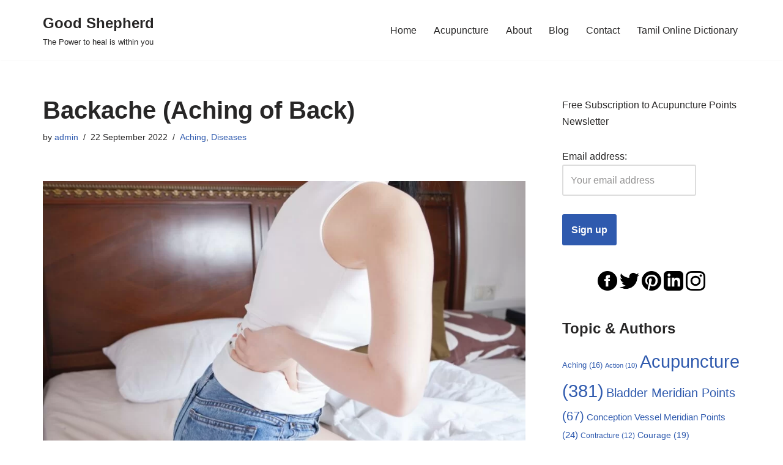

--- FILE ---
content_type: text/html; charset=UTF-8
request_url: https://nalaayan.com/backache/
body_size: 22764
content:
<!DOCTYPE html><html lang="en-US"><head><meta charset="UTF-8"><meta name="viewport" content="width=device-width, initial-scale=1, minimum-scale=1"><link rel="profile" href="https://gmpg.org/xfn/11"><link rel="pingback" href="https://nalaayan.com/xmlrpc.php"><meta name='robots' content='index, follow, max-image-preview:large, max-snippet:-1, max-video-preview:-1' /> <script id="cookieyes" type="text/javascript" src="https://cdn-cookieyes.com/client_data/5d6088f119120e61a23db00d/script.js"></script> <link media="all" href="https://nalaayan.com/wp-content/cache/autoptimize/css/autoptimize_1b7a875ba11f04d2c4776f975edf3ad2.css" rel="stylesheet"><title>Backache (Aching of Back) - Good Shepherd</title><meta name="description" content="Backache - We can cure Backache by following natural rules. You are not alone and you are not the first one to go through this problem. Every" /><link rel="canonical" href="https://nalaayan.com/backache/" /><meta property="og:locale" content="en_US" /><meta property="og:type" content="article" /><meta property="og:title" content="Backache (Aching of Back) - Good Shepherd" /><meta property="og:description" content="Backache - We can cure Backache by following natural rules. You are not alone and you are not the first one to go through this problem. Every" /><meta property="og:url" content="https://nalaayan.com/backache/" /><meta property="og:site_name" content="Good Shepherd" /><meta property="article:publisher" content="https://www.facebook.com/pneumaaerie" /><meta property="article:published_time" content="2022-09-22T12:09:54+00:00" /><meta property="article:modified_time" content="2022-10-18T16:00:23+00:00" /><meta property="og:image" content="https://nalaayan.com/wp-content/uploads/2022/09/Backache-scaled.jpg" /><meta property="og:image:width" content="1024" /><meta property="og:image:height" content="683" /><meta property="og:image:type" content="image/jpeg" /><meta name="author" content="admin" /><meta name="twitter:card" content="summary_large_image" /><meta name="twitter:creator" content="@5N4DU9q4GS9ccFy" /><meta name="twitter:site" content="@5N4DU9q4GS9ccFy" /><meta name="twitter:label1" content="Written by" /><meta name="twitter:data1" content="admin" /><meta name="twitter:label2" content="Est. reading time" /><meta name="twitter:data2" content="1 minute" /> <script type="application/ld+json" class="yoast-schema-graph">{"@context":"https://schema.org","@graph":[{"@type":"Article","@id":"https://nalaayan.com/backache/#article","isPartOf":{"@id":"https://nalaayan.com/backache/"},"author":{"name":"admin","@id":"https://nalaayan.com/#/schema/person/7edc1b46a90d5afe269befa77221b94c"},"headline":"Backache (Aching of Back)","datePublished":"2022-09-22T12:09:54+00:00","dateModified":"2022-10-18T16:00:23+00:00","mainEntityOfPage":{"@id":"https://nalaayan.com/backache/"},"wordCount":127,"commentCount":0,"publisher":{"@id":"https://nalaayan.com/#organization"},"image":{"@id":"https://nalaayan.com/backache/#primaryimage"},"thumbnailUrl":"https://nalaayan.com/wp-content/uploads/2022/09/Backache-scaled.jpg","articleSection":["Aching","Diseases"],"inLanguage":"en-US","potentialAction":[{"@type":"CommentAction","name":"Comment","target":["https://nalaayan.com/backache/#respond"]}]},{"@type":"WebPage","@id":"https://nalaayan.com/backache/","url":"https://nalaayan.com/backache/","name":"Backache (Aching of Back) - Good Shepherd","isPartOf":{"@id":"https://nalaayan.com/#website"},"primaryImageOfPage":{"@id":"https://nalaayan.com/backache/#primaryimage"},"image":{"@id":"https://nalaayan.com/backache/#primaryimage"},"thumbnailUrl":"https://nalaayan.com/wp-content/uploads/2022/09/Backache-scaled.jpg","datePublished":"2022-09-22T12:09:54+00:00","dateModified":"2022-10-18T16:00:23+00:00","description":"Backache - We can cure Backache by following natural rules. You are not alone and you are not the first one to go through this problem. Every","breadcrumb":{"@id":"https://nalaayan.com/backache/#breadcrumb"},"inLanguage":"en-US","potentialAction":[{"@type":"ReadAction","target":["https://nalaayan.com/backache/"]}]},{"@type":"ImageObject","inLanguage":"en-US","@id":"https://nalaayan.com/backache/#primaryimage","url":"https://nalaayan.com/wp-content/uploads/2022/09/Backache-scaled.jpg","contentUrl":"https://nalaayan.com/wp-content/uploads/2022/09/Backache-scaled.jpg","width":1024,"height":683,"caption":"Backache"},{"@type":"BreadcrumbList","@id":"https://nalaayan.com/backache/#breadcrumb","itemListElement":[{"@type":"ListItem","position":1,"name":"Blog","item":"https://nalaayan.com/blog/"},{"@type":"ListItem","position":2,"name":"Backache (Aching of Back)"}]},{"@type":"WebSite","@id":"https://nalaayan.com/#website","url":"https://nalaayan.com/","name":"Good Shepherd","description":"The Power to heal is within you","publisher":{"@id":"https://nalaayan.com/#organization"},"potentialAction":[{"@type":"SearchAction","target":{"@type":"EntryPoint","urlTemplate":"https://nalaayan.com/?s={search_term_string}"},"query-input":{"@type":"PropertyValueSpecification","valueRequired":true,"valueName":"search_term_string"}}],"inLanguage":"en-US"},{"@type":"Organization","@id":"https://nalaayan.com/#organization","name":"நல்லாயன்","url":"https://nalaayan.com/","logo":{"@type":"ImageObject","inLanguage":"en-US","@id":"https://nalaayan.com/#/schema/logo/image/","url":"https://nalaayan.com/wp-content/uploads/2020/05/android-chrome-512x512-1.png","contentUrl":"https://nalaayan.com/wp-content/uploads/2020/05/android-chrome-512x512-1.png","width":512,"height":512,"caption":"நல்லாயன்"},"image":{"@id":"https://nalaayan.com/#/schema/logo/image/"},"sameAs":["https://www.facebook.com/pneumaaerie","https://x.com/5N4DU9q4GS9ccFy","https://www.instagram.com/nalaayan/","https://www.linkedin.com/company/-the-good-shepherd/","https://in.pinterest.com/4a917d6cb25f1d7311c4c02df2dad0/"]},{"@type":"Person","@id":"https://nalaayan.com/#/schema/person/7edc1b46a90d5afe269befa77221b94c","name":"admin","image":{"@type":"ImageObject","inLanguage":"en-US","@id":"https://nalaayan.com/#/schema/person/image/","url":"https://secure.gravatar.com/avatar/725a51aa8ef963d961dfcd8b23994f3e9f139aeb5577f5af26e7014e44272f84?s=96&d=mm&r=g","contentUrl":"https://secure.gravatar.com/avatar/725a51aa8ef963d961dfcd8b23994f3e9f139aeb5577f5af26e7014e44272f84?s=96&d=mm&r=g","caption":"admin"},"sameAs":["http://nalaayan.com"],"url":"https://nalaayan.com/author/admin-2/"}]}</script> <link rel='dns-prefetch' href='//www.googletagmanager.com' /><link rel='dns-prefetch' href='//pagead2.googlesyndication.com' /><link rel="alternate" type="application/rss+xml" title="Good Shepherd &raquo; Feed" href="https://nalaayan.com/feed/" /><link rel="alternate" type="application/rss+xml" title="Good Shepherd &raquo; Comments Feed" href="https://nalaayan.com/comments/feed/" /><link rel="alternate" type="application/rss+xml" title="Good Shepherd &raquo; Backache (Aching of Back) Comments Feed" href="https://nalaayan.com/backache/feed/" />  <script>window._wpemojiSettings = {"baseUrl":"https:\/\/s.w.org\/images\/core\/emoji\/16.0.1\/72x72\/","ext":".png","svgUrl":"https:\/\/s.w.org\/images\/core\/emoji\/16.0.1\/svg\/","svgExt":".svg","source":{"concatemoji":"https:\/\/nalaayan.com\/wp-includes\/js\/wp-emoji-release.min.js?ver=6.8.3"}};
/*! This file is auto-generated */
!function(s,n){var o,i,e;function c(e){try{var t={supportTests:e,timestamp:(new Date).valueOf()};sessionStorage.setItem(o,JSON.stringify(t))}catch(e){}}function p(e,t,n){e.clearRect(0,0,e.canvas.width,e.canvas.height),e.fillText(t,0,0);var t=new Uint32Array(e.getImageData(0,0,e.canvas.width,e.canvas.height).data),a=(e.clearRect(0,0,e.canvas.width,e.canvas.height),e.fillText(n,0,0),new Uint32Array(e.getImageData(0,0,e.canvas.width,e.canvas.height).data));return t.every(function(e,t){return e===a[t]})}function u(e,t){e.clearRect(0,0,e.canvas.width,e.canvas.height),e.fillText(t,0,0);for(var n=e.getImageData(16,16,1,1),a=0;a<n.data.length;a++)if(0!==n.data[a])return!1;return!0}function f(e,t,n,a){switch(t){case"flag":return n(e,"\ud83c\udff3\ufe0f\u200d\u26a7\ufe0f","\ud83c\udff3\ufe0f\u200b\u26a7\ufe0f")?!1:!n(e,"\ud83c\udde8\ud83c\uddf6","\ud83c\udde8\u200b\ud83c\uddf6")&&!n(e,"\ud83c\udff4\udb40\udc67\udb40\udc62\udb40\udc65\udb40\udc6e\udb40\udc67\udb40\udc7f","\ud83c\udff4\u200b\udb40\udc67\u200b\udb40\udc62\u200b\udb40\udc65\u200b\udb40\udc6e\u200b\udb40\udc67\u200b\udb40\udc7f");case"emoji":return!a(e,"\ud83e\udedf")}return!1}function g(e,t,n,a){var r="undefined"!=typeof WorkerGlobalScope&&self instanceof WorkerGlobalScope?new OffscreenCanvas(300,150):s.createElement("canvas"),o=r.getContext("2d",{willReadFrequently:!0}),i=(o.textBaseline="top",o.font="600 32px Arial",{});return e.forEach(function(e){i[e]=t(o,e,n,a)}),i}function t(e){var t=s.createElement("script");t.src=e,t.defer=!0,s.head.appendChild(t)}"undefined"!=typeof Promise&&(o="wpEmojiSettingsSupports",i=["flag","emoji"],n.supports={everything:!0,everythingExceptFlag:!0},e=new Promise(function(e){s.addEventListener("DOMContentLoaded",e,{once:!0})}),new Promise(function(t){var n=function(){try{var e=JSON.parse(sessionStorage.getItem(o));if("object"==typeof e&&"number"==typeof e.timestamp&&(new Date).valueOf()<e.timestamp+604800&&"object"==typeof e.supportTests)return e.supportTests}catch(e){}return null}();if(!n){if("undefined"!=typeof Worker&&"undefined"!=typeof OffscreenCanvas&&"undefined"!=typeof URL&&URL.createObjectURL&&"undefined"!=typeof Blob)try{var e="postMessage("+g.toString()+"("+[JSON.stringify(i),f.toString(),p.toString(),u.toString()].join(",")+"));",a=new Blob([e],{type:"text/javascript"}),r=new Worker(URL.createObjectURL(a),{name:"wpTestEmojiSupports"});return void(r.onmessage=function(e){c(n=e.data),r.terminate(),t(n)})}catch(e){}c(n=g(i,f,p,u))}t(n)}).then(function(e){for(var t in e)n.supports[t]=e[t],n.supports.everything=n.supports.everything&&n.supports[t],"flag"!==t&&(n.supports.everythingExceptFlag=n.supports.everythingExceptFlag&&n.supports[t]);n.supports.everythingExceptFlag=n.supports.everythingExceptFlag&&!n.supports.flag,n.DOMReady=!1,n.readyCallback=function(){n.DOMReady=!0}}).then(function(){return e}).then(function(){var e;n.supports.everything||(n.readyCallback(),(e=n.source||{}).concatemoji?t(e.concatemoji):e.wpemoji&&e.twemoji&&(t(e.twemoji),t(e.wpemoji)))}))}((window,document),window._wpemojiSettings);</script> <script src="https://nalaayan.com/wp-includes/js/jquery/jquery.min.js?ver=3.7.1" id="jquery-core-js"></script> 
 <script src="https://www.googletagmanager.com/gtag/js?id=G-SGLDTDMPY7" id="google_gtagjs-js" async></script> <script id="google_gtagjs-js-after">window.dataLayer = window.dataLayer || [];function gtag(){dataLayer.push(arguments);}
gtag("set","linker",{"domains":["nalaayan.com"]});
gtag("js", new Date());
gtag("set", "developer_id.dZTNiMT", true);
gtag("config", "G-SGLDTDMPY7", {"googlesitekit_post_type":"post"});</script> <link rel="https://api.w.org/" href="https://nalaayan.com/wp-json/" /><link rel="alternate" title="JSON" type="application/json" href="https://nalaayan.com/wp-json/wp/v2/posts/7846" /><link rel="EditURI" type="application/rsd+xml" title="RSD" href="https://nalaayan.com/xmlrpc.php?rsd" /><meta name="generator" content="WordPress 6.8.3" /><link rel='shortlink' href='https://nalaayan.com/?p=7846' /><link rel="alternate" title="oEmbed (JSON)" type="application/json+oembed" href="https://nalaayan.com/wp-json/oembed/1.0/embed?url=https%3A%2F%2Fnalaayan.com%2Fbackache%2F" /><link rel="alternate" title="oEmbed (XML)" type="text/xml+oembed" href="https://nalaayan.com/wp-json/oembed/1.0/embed?url=https%3A%2F%2Fnalaayan.com%2Fbackache%2F&#038;format=xml" /><meta name="generator" content="Site Kit by Google 1.165.0" /><script type="application/ld+json" id="wl-jsonld">[{"@context":"http:\/\/schema.org","@id":"\/post\/backache","@type":"Article","description":"We can cure Backache by following natural rules. You are not alone and you are not the first one to go through this problem. Every single human being on this planet have already faced this in their life or will face in the future at some stage in their life. You are not alone. What...","mainEntityOfPage":"https:\/\/nalaayan.com\/backache\/","image":[{"@type":"ImageObject","url":"https:\/\/nalaayan.com\/wp-content\/uploads\/2022\/09\/Backache-scaled.jpg","width":1024,"height":683}],"headline":"Backache (Aching of Back)","url":"https:\/\/nalaayan.com\/backache\/","datePublished":"2022-09-22T13:09:54+01:00","dateModified":"2022-10-18T17:00:23+01:00","wordCount":133,"articleSection":["Aching","Diseases"],"commentCount":"0","inLanguage":"en-US","author":{"@type":"Person","@id":"\/author\/admin-2","name":"admin","givenName":"","familyName":"","url":"https:\/\/nalaayan.com\/author\/admin-2\/"}}]</script> <meta name="google-adsense-platform-account" content="ca-host-pub-2644536267352236"><meta name="google-adsense-platform-domain" content="sitekit.withgoogle.com">  <script async src="https://pagead2.googlesyndication.com/pagead/js/adsbygoogle.js?client=ca-pub-8704055353156004&amp;host=ca-host-pub-2644536267352236" crossorigin="anonymous"></script> <link rel="icon" href="https://nalaayan.com/wp-content/uploads/2020/05/cropped-android-chrome-512x512-1-32x32.png" sizes="32x32" /><link rel="icon" href="https://nalaayan.com/wp-content/uploads/2020/05/cropped-android-chrome-512x512-1-192x192.png" sizes="192x192" /><link rel="apple-touch-icon" href="https://nalaayan.com/wp-content/uploads/2020/05/cropped-android-chrome-512x512-1-180x180.png" /><meta name="msapplication-TileImage" content="https://nalaayan.com/wp-content/uploads/2020/05/cropped-android-chrome-512x512-1-270x270.png" /></head><body  class="wp-singular post-template-default single single-post postid-7846 single-format-standard wp-theme-neve  nv-blog-grid nv-sidebar-right menu_sidebar_slide_left" id="neve_body"  ><div class="wrapper"><header class="header"  > <a class="neve-skip-link show-on-focus" href="#content" > Skip to content </a><div id="header-grid"  class="hfg_header site-header"><nav class="header--row header-main hide-on-mobile hide-on-tablet layout-full-contained nv-navbar header--row"
 data-row-id="main" data-show-on="desktop"><div
 class="header--row-inner header-main-inner"><div class="container"><div
 class="row row--wrapper"
 data-section="hfg_header_layout_main" ><div class="hfg-slot left"><div class="builder-item desktop-left"><div class="item--inner builder-item--logo"
 data-section="title_tagline"
 data-item-id="logo"><div class="site-logo"> <a class="brand" href="https://nalaayan.com/" aria-label="Good Shepherd The Power to heal is within you" rel="home"><div class="nv-title-tagline-wrap"><p class="site-title">Good Shepherd</p><small>The Power to heal is within you</small></div></a></div></div></div></div><div class="hfg-slot right"><div class="builder-item has-nav"><div class="item--inner builder-item--primary-menu has_menu"
 data-section="header_menu_primary"
 data-item-id="primary-menu"><div class="nv-nav-wrap"><div role="navigation" class="nav-menu-primary"
 aria-label="Primary Menu"><ul id="nv-primary-navigation-main" class="primary-menu-ul nav-ul menu-desktop"><li id="menu-item-15" class="menu-item menu-item-type-custom menu-item-object-custom menu-item-home menu-item-15"><div class="wrap"><a href="https://nalaayan.com/">Home</a></div></li><li id="menu-item-7073" class="menu-item menu-item-type-taxonomy menu-item-object-category current-post-ancestor menu-item-7073"><div class="wrap"><a href="https://nalaayan.com/topics/acupuncture/">Acupuncture</a></div></li><li id="menu-item-16" class="menu-item menu-item-type-post_type menu-item-object-page menu-item-16"><div class="wrap"><a href="https://nalaayan.com/heal/">About</a></div></li><li id="menu-item-2893" class="menu-item menu-item-type-post_type menu-item-object-page current_page_parent menu-item-2893"><div class="wrap"><a href="https://nalaayan.com/blog/">Blog</a></div></li><li id="menu-item-18" class="menu-item menu-item-type-post_type menu-item-object-page menu-item-18"><div class="wrap"><a href="https://nalaayan.com/insights-for-healing-in-30-seconds/">Contact</a></div></li><li id="menu-item-2303" class="menu-item menu-item-type-post_type menu-item-object-page menu-item-2303"><div class="wrap"><a href="https://nalaayan.com/tamil-online-dictionary/">Tamil Online Dictionary</a></div></li></ul></div></div></div></div></div></div></div></div></nav><nav class="header--row header-main hide-on-desktop layout-full-contained nv-navbar header--row"
 data-row-id="main" data-show-on="mobile"><div
 class="header--row-inner header-main-inner"><div class="container"><div
 class="row row--wrapper"
 data-section="hfg_header_layout_main" ><div class="hfg-slot left"><div class="builder-item tablet-left mobile-left"><div class="item--inner builder-item--logo"
 data-section="title_tagline"
 data-item-id="logo"><div class="site-logo"> <a class="brand" href="https://nalaayan.com/" aria-label="Good Shepherd The Power to heal is within you" rel="home"><div class="nv-title-tagline-wrap"><p class="site-title">Good Shepherd</p><small>The Power to heal is within you</small></div></a></div></div></div></div><div class="hfg-slot right"><div class="builder-item tablet-left mobile-left"><div class="item--inner builder-item--nav-icon"
 data-section="header_menu_icon"
 data-item-id="nav-icon"><div class="menu-mobile-toggle item-button navbar-toggle-wrapper"> <button type="button" class=" navbar-toggle"
 value="Navigation Menu"
 aria-label="Navigation Menu "
 aria-expanded="false" onclick="if('undefined' !== typeof toggleAriaClick ) { toggleAriaClick() }"> <span class="bars"> <span class="icon-bar"></span> <span class="icon-bar"></span> <span class="icon-bar"></span> </span> <span class="screen-reader-text">Navigation Menu</span> </button></div></div></div></div></div></div></div></nav><div
 id="header-menu-sidebar" class="header-menu-sidebar tcb menu-sidebar-panel slide_left hfg-pe"
 data-row-id="sidebar"><div id="header-menu-sidebar-bg" class="header-menu-sidebar-bg"><div class="close-sidebar-panel navbar-toggle-wrapper"> <button type="button" class="hamburger is-active  navbar-toggle active" 					value="Navigation Menu"
 aria-label="Navigation Menu "
 aria-expanded="false" onclick="if('undefined' !== typeof toggleAriaClick ) { toggleAriaClick() }"> <span class="bars"> <span class="icon-bar"></span> <span class="icon-bar"></span> <span class="icon-bar"></span> </span> <span class="screen-reader-text"> Navigation Menu </span> </button></div><div id="header-menu-sidebar-inner" class="header-menu-sidebar-inner tcb "><div class="builder-item has-nav"><div class="item--inner builder-item--primary-menu has_menu"
 data-section="header_menu_primary"
 data-item-id="primary-menu"><div class="nv-nav-wrap"><div role="navigation" class="nav-menu-primary"
 aria-label="Primary Menu"><ul id="nv-primary-navigation-sidebar" class="primary-menu-ul nav-ul menu-mobile"><li class="menu-item menu-item-type-custom menu-item-object-custom menu-item-home menu-item-15"><div class="wrap"><a href="https://nalaayan.com/">Home</a></div></li><li class="menu-item menu-item-type-taxonomy menu-item-object-category current-post-ancestor menu-item-7073"><div class="wrap"><a href="https://nalaayan.com/topics/acupuncture/">Acupuncture</a></div></li><li class="menu-item menu-item-type-post_type menu-item-object-page menu-item-16"><div class="wrap"><a href="https://nalaayan.com/heal/">About</a></div></li><li class="menu-item menu-item-type-post_type menu-item-object-page current_page_parent menu-item-2893"><div class="wrap"><a href="https://nalaayan.com/blog/">Blog</a></div></li><li class="menu-item menu-item-type-post_type menu-item-object-page menu-item-18"><div class="wrap"><a href="https://nalaayan.com/insights-for-healing-in-30-seconds/">Contact</a></div></li><li class="menu-item menu-item-type-post_type menu-item-object-page menu-item-2303"><div class="wrap"><a href="https://nalaayan.com/tamil-online-dictionary/">Tamil Online Dictionary</a></div></li></ul></div></div></div></div></div></div></div><div class="header-menu-sidebar-overlay hfg-ov hfg-pe" onclick="if('undefined' !== typeof toggleAriaClick ) { toggleAriaClick() }"></div></div></header><main id="content" class="neve-main"><div class="container single-post-container"><div class="row"><article id="post-7846"
 class="nv-single-post-wrap col post-7846 post type-post status-publish format-standard has-post-thumbnail hentry category-aching category-diseases-acupuncture wl_entity_type-article"><div class="entry-header" ><div class="nv-title-meta-wrap"><h1 class="title entry-title">Backache (Aching of Back)</h1><ul class="nv-meta-list"><li  class="meta author vcard "><span class="author-name fn">by <a href="https://nalaayan.com/author/admin-2/" title="Posts by admin" rel="author">admin</a></span></li><li class="meta date posted-on "><time class="entry-date published" datetime="2022-09-22T13:09:54+01:00" content="2022-09-22">22 September 2022</time><time class="updated" datetime="2022-10-18T17:00:23+01:00">18 October 2022</time></li><li class="meta category last"><a href="https://nalaayan.com/topics/acupuncture/diseases-acupuncture/aching/" rel="category tag">Aching</a>, <a href="https://nalaayan.com/topics/acupuncture/diseases-acupuncture/" rel="category tag">Diseases</a></li></ul></div></div><div class="nv-thumb-wrap"><img width="930" height="620" src="https://nalaayan.com/wp-content/uploads/2022/09/Backache-930x620.jpg" class="skip-lazy wp-post-image" alt="Backache" decoding="async" fetchpriority="high" srcset="https://nalaayan.com/wp-content/uploads/2022/09/Backache-930x620.jpg 930w, https://nalaayan.com/wp-content/uploads/2022/09/Backache-300x200.jpg 300w, https://nalaayan.com/wp-content/uploads/2022/09/Backache-scaled.jpg 1024w, https://nalaayan.com/wp-content/uploads/2022/09/Backache-768x512.jpg 768w, https://nalaayan.com/wp-content/uploads/2022/09/Backache-1536x1024.jpg 1536w" sizes="(max-width: 930px) 100vw, 930px" /></div><div class="nv-content-wrap entry-content"><p>We can cure Backache by following natural rules. You are not alone and you are not the first one to go through this problem. Every single human being on this planet have already faced this in their life or will face in the future at some stage in their life. You are not alone.</p><p><a href="https://en.wikipedia.org/wiki/Hippocrates" target="_blank" rel="noreferrer noopener">Hippocrates</a>, the father of medicine wrote; “Diseases of any kind are crises of purification, of toxic elimination. Symptoms are the natural defenses of the body. We call them diseases, but in fact they are the cure of diseases”</p><p>The body is out of balance and out of its normal harmony, and it attempting to work its’ way back to homeostasis. In a large sense, it has to do with the life we live, the air we breathe, the water we drink, and especially it is concerned with the foods we eat and the stress we experience.</p><p>Our bodies are quite versatile and can accumulate a ton of these stressors before anything really happens. But there comes a point where the body says “i’m mad as hell, and i’m not going to take it any more!” This is when it begins its’ eliminative process and you feel yourself becoming “sick”.</p><p>This process of throwing off waste and toxity is what the modern science calls disaese. Dr. William Trebing in his book Good-Bye Germ Theory.</p><p>We accumulate wasted in our body by violating the natural rules, such as</p><ol class="wp-block-list"><li><a href="https://nalaayan.com/sleep/" target="_blank" rel="noreferrer noopener">Sleep</a></li><li><a href="https://nalaayan.com/hunger/" target="_blank" rel="noreferrer noopener">Hunger</a></li><li><a href="https://nalaayan.com/thirst/" target="_blank" rel="noreferrer noopener">Thirst</a></li><li><a href="https://nalaayan.com/rest/" target="_blank" rel="noreferrer noopener">Rest</a></li></ol><p>Wastes we accumulate within our body and mind interferes with the internal body organ’s routine works. Accumulated Wastes will not let the life force energy to do its job and that is what we call as diseases.</p><p>Lack of Life force is the root cause of all diseases</p><h2 class="wp-block-heading">What is Backache?</h2><p>Aching is having a continuous unpleasant pain causing distress anywhere in the&nbsp;<em>back</em>.</p><h2 class="wp-block-heading">Short term Cure?</h2><h3 class="wp-block-heading">Acupuncture Points for Backache</h3><h4 class="wp-block-heading">ExtraOrdinary Acupuncture Points for Backache</h4><p>YaoYan, ShiqiZhui</p><h4 class="wp-block-heading">Urinary Bladder Channel Points for Backache</h4><div class="wp-block-buttons is-layout-flex wp-block-buttons-is-layout-flex"><div class="wp-block-button"><a class="wp-block-button__link" href="https://nalaayan.com/bl-12-acupuncture-point/" target="_blank" rel="noreferrer noopener">UB 12</a></div><div class="wp-block-button"><a class="wp-block-button__link" href="https://nalaayan.com/bl-23-acupuncture-point/" target="_blank" rel="noreferrer noopener">UB 23</a></div><div class="wp-block-button"><a class="wp-block-button__link" href="https://nalaayan.com/bl-55-acupuncture-point/" target="_blank" rel="noreferrer noopener">UB 55</a></div><div class="wp-block-button"><a class="wp-block-button__link" href="https://nalaayan.com/bl-62-acupuncture-point/" target="_blank" rel="noreferrer noopener">UB 62</a></div><div class="wp-block-button"><a class="wp-block-button__link" href="https://nalaayan.com/bl-63-acupuncture-point/" target="_blank" rel="noreferrer noopener">UB 63</a></div><div class="wp-block-button"><a class="wp-block-button__link" href="https://nalaayan.com/bl-65-acupuncture-point/" target="_blank" rel="noreferrer noopener">UB 65</a></div></div><h4 class="wp-block-heading">Triple Energizer Channel Points for Aching of Back</h4><div class="wp-block-buttons is-layout-flex wp-block-buttons-is-layout-flex"><div class="wp-block-button"><a class="wp-block-button__link" href="https://nalaayan.com/te-6-acupuncture-point/" target="_blank" rel="noreferrer noopener">TE 6</a></div></div><h4 class="wp-block-heading">Small Intestine Channel Points for Aching of Back</h4><div class="wp-block-buttons is-layout-flex wp-block-buttons-is-layout-flex"><div class="wp-block-button"><a class="wp-block-button__link" href="https://nalaayan.com/si-16-acupuncture-point/" target="_blank" rel="noreferrer noopener">SI 16</a></div><div class="wp-block-button"><a class="wp-block-button__link" href="https://nalaayan.com/si-14-acupuncture-point/" target="_blank" rel="noreferrer noopener">SI 14</a></div></div><h2 class="wp-block-heading">Long term Cure for Aching of Back?</h2><div class="wp-block-buttons is-layout-flex wp-block-buttons-is-layout-flex"><div class="wp-block-button"><a class="wp-block-button__link" href="https://nalaayan.com/diseases/">Diseases</a></div><div class="wp-block-button"><a class="wp-block-button__link" href="https://nalaayan.com/cure/">Cure</a></div></div><p></p></div><div id="comments" class="comments-area"><div id="respond" class="comment-respond nv-is-boxed"><h2 id="reply-title" class="comment-reply-title">Leave a Reply <small><a rel="nofollow" id="cancel-comment-reply-link" href="/backache/#respond" style="display:none;">Cancel reply</a></small></h2><form action="https://nalaayan.com/wp-comments-post.php" method="post" id="commentform" class="comment-form"><p class="comment-notes"><span id="email-notes">Your email address will not be published.</span> <span class="required-field-message">Required fields are marked <span class="required">*</span></span></p><p class="comment-form-author"><label for="author">Name <span class="required">*</span></label> <input id="author" name="author" type="text" value="" size="30" maxlength="245" autocomplete="name" required /></p><p class="comment-form-email"><label for="email">Email <span class="required">*</span></label> <input id="email" name="email" type="email" value="" size="30" maxlength="100" aria-describedby="email-notes" autocomplete="email" required /></p><p class="comment-form-url"><label for="url">Website</label> <input id="url" name="url" type="url" value="" size="30" maxlength="200" autocomplete="url" /></p><p class="comment-form-comment"><label for="comment">Comment <span class="required">*</span></label><textarea id="comment" name="comment" cols="45" rows="8" maxlength="65525" required></textarea></p><p class="comment-form-cookies-consent"><input id="wp-comment-cookies-consent" name="wp-comment-cookies-consent" type="checkbox" value="yes" /> <label for="wp-comment-cookies-consent">Save my name, email, and website in this browser for the next time I comment.</label></p><div class="g-recaptcha" style="transform: scale(0.9); -webkit-transform: scale(0.9); transform-origin: 0 0; -webkit-transform-origin: 0 0;" data-sitekey="6LdgAHcmAAAAAPpwDhr_6tyNa1Ui9ZyI8Q4o6J6-"></div><script src='https://www.google.com/recaptcha/api.js?ver=1.31' id='wpcaptcha-recaptcha-js'></script><p class="form-submit"><input name="submit" type="submit" id="submit" class="button button-primary" value="Post Comment" /> <input type='hidden' name='comment_post_ID' value='7846' id='comment_post_ID' /> <input type='hidden' name='comment_parent' id='comment_parent' value='0' /></p></form></div></div></article><div class="nv-sidebar-wrap col-sm-12 nv-right blog-sidebar " ><aside id="secondary" role="complementary"><div id="block-3" class="widget widget_block"><script>(function() {
	window.mc4wp = window.mc4wp || {
		listeners: [],
		forms: {
			on: function(evt, cb) {
				window.mc4wp.listeners.push(
					{
						event   : evt,
						callback: cb
					}
				);
			}
		}
	}
})();</script><form id="mc4wp-form-1" class="mc4wp-form mc4wp-form-10237" method="post" data-id="10237" data-name="Join" ><div class="mc4wp-form-fields"><p> Free Subscription to Acupuncture Points Newsletter</p><p> <label>Email address: <input type="email" name="EMAIL" placeholder="Your email address" required /> </label></p><p> <input type="submit" value="Sign up" /></p></div><label style="display: none !important;">Leave this field empty if you're human: <input type="text" name="_mc4wp_honeypot" value="" tabindex="-1" autocomplete="off" /></label><input type="hidden" name="_mc4wp_timestamp" value="1763032827" /><input type="hidden" name="_mc4wp_form_id" value="10237" /><input type="hidden" name="_mc4wp_form_element_id" value="mc4wp-form-1" /><div class="mc4wp-response"></div></form></div><div id="block-2" class="widget widget_block"><p><ul id="" class="cnss-social-icon " style="text-align:center; text-align:-webkit-center; align-self:center; margin: 0 auto;"><li class="cn-fa-facebook" style="display:inline-block;"><a class="" target="_blank" href="https://www.facebook.com/pneumaaerie" title="facebook" style=""><img loading="lazy" decoding="async" src="https://nalaayan.com/wp-content/uploads/2023/05/iconmonstr-facebook-4-240.png" border="0" width="32" height="32" alt="facebook" title="facebook" style="margin:2px;" /></a></li><li class="cn-fa-twitter" style="display:inline-block;"><a class="" target="_blank" href="https://twitter.com/5N4DU9q4GS9ccFy" title="twitter" style=""><img loading="lazy" decoding="async" src="https://nalaayan.com/wp-content/uploads/2023/05/iconmonstr-twitter-1-240.png" border="0" width="32" height="32" alt="twitter" title="twitter" style="margin:2px;" /></a></li><li class="cn-fa-pinterest" style="display:inline-block;"><a class="" target="_blank" href="https://in.pinterest.com/nallaayan0715/" title="pinterest" style=""><img loading="lazy" decoding="async" src="https://nalaayan.com/wp-content/uploads/2023/05/iconmonstr-pinterest-1-240.png" border="0" width="32" height="32" alt="pinterest" title="pinterest" style="margin:2px;" /></a></li><li class="cn-fa-linkedin" style="display:inline-block;"><a class="" target="_blank" href="https://www.linkedin.com/company/%E0%AE%A8%E0%AE%B2%E0%AF%8D%E0%AE%B2%E0%AE%BE%E0%AE%AF%E0%AE%A9%E0%AF%8D-the-good-shepherd/" title="linkedin" style=""><img loading="lazy" decoding="async" src="https://nalaayan.com/wp-content/uploads/2023/05/iconmonstr-linkedin-3-240.png" border="0" width="32" height="32" alt="linkedin" title="linkedin" style="margin:2px;" /></a></li><li class="cn-fa-instagram" style="display:inline-block;"><a class="" target="_blank" href="https://www.instagram.com/nalaayan/" title="instagram" style=""><img loading="lazy" decoding="async" src="https://nalaayan.com/wp-content/uploads/2023/05/iconmonstr-instagram-11-240.png" border="0" width="32" height="32" alt="instagram" title="instagram" style="margin:2px;" /></a></li></ul></p></div><div id="tag_cloud-6" class="widget widget_tag_cloud"><p class="widget-title">Topic &#038; Authors</p><div class="tagcloud"><a href="https://nalaayan.com/topics/acupuncture/diseases-acupuncture/aching/" class="tag-cloud-link tag-link-986 tag-link-position-1" style="font-size: 9.9515151515152pt;" aria-label="Aching (16 items)">Aching<span class="tag-link-count"> (16)</span></a> <a href="https://nalaayan.com/topics/action/" class="tag-cloud-link tag-link-30 tag-link-position-2" style="font-size: 8.3393939393939pt;" aria-label="Action (10 items)">Action<span class="tag-link-count"> (10)</span></a> <a href="https://nalaayan.com/topics/acupuncture/" class="tag-cloud-link tag-link-275 tag-link-position-3" style="font-size: 21.406060606061pt;" aria-label="Acupuncture (381 items)">Acupuncture<span class="tag-link-count"> (381)</span></a> <a href="https://nalaayan.com/topics/acupuncture/bladder-meridian-points/" class="tag-cloud-link tag-link-970 tag-link-position-4" style="font-size: 15.042424242424pt;" aria-label="Bladder Meridian Points (67 items)">Bladder Meridian Points<span class="tag-link-count"> (67)</span></a> <a href="https://nalaayan.com/topics/acupuncture/conception-vessel-meridian-points/" class="tag-cloud-link tag-link-972 tag-link-position-5" style="font-size: 11.393939393939pt;" aria-label="Conception Vessel Meridian Points (24 items)">Conception Vessel Meridian Points<span class="tag-link-count"> (24)</span></a> <a href="https://nalaayan.com/topics/acupuncture/diseases-acupuncture/contracture/" class="tag-cloud-link tag-link-987 tag-link-position-6" style="font-size: 8.9333333333333pt;" aria-label="Contracture (12 items)">Contracture<span class="tag-link-count"> (12)</span></a> <a href="https://nalaayan.com/topics/courage/" class="tag-cloud-link tag-link-37 tag-link-position-7" style="font-size: 10.545454545455pt;" aria-label="Courage (19 items)">Courage<span class="tag-link-count"> (19)</span></a> <a href="https://nalaayan.com/topics/acupuncture/diseases-acupuncture/" class="tag-cloud-link tag-link-984 tag-link-position-8" style="font-size: 21.406060606061pt;" aria-label="Diseases (379 items)">Diseases<span class="tag-link-count"> (379)</span></a> <a href="https://nalaayan.com/topics/fear/" class="tag-cloud-link tag-link-15 tag-link-position-9" style="font-size: 8pt;" aria-label="Fear (9 items)">Fear<span class="tag-link-count"> (9)</span></a> <a href="https://nalaayan.com/topics/acupuncture/gall-bladder-meridian-points/" class="tag-cloud-link tag-link-971 tag-link-position-10" style="font-size: 13.515151515152pt;" aria-label="Gall Bladder Meridian Points (44 items)">Gall Bladder Meridian Points<span class="tag-link-count"> (44)</span></a> <a href="https://nalaayan.com/topics/acupuncture/governing-vessel-meridian-points/" class="tag-cloud-link tag-link-973 tag-link-position-11" style="font-size: 11.90303030303pt;" aria-label="Governing Vessel Meridian Points (28 items)">Governing Vessel Meridian Points<span class="tag-link-count"> (28)</span></a> <a href="https://nalaayan.com/topics/happiness/" class="tag-cloud-link tag-link-19 tag-link-position-12" style="font-size: 9.5272727272727pt;" aria-label="Happiness (14 items)">Happiness<span class="tag-link-count"> (14)</span></a> <a href="https://nalaayan.com/topics/healing/" class="tag-cloud-link tag-link-87 tag-link-position-13" style="font-size: 8.3393939393939pt;" aria-label="Healing (10 items)">Healing<span class="tag-link-count"> (10)</span></a> <a href="https://nalaayan.com/topics/acupuncture/kidney-meridian-points/" class="tag-cloud-link tag-link-965 tag-link-position-14" style="font-size: 11.818181818182pt;" aria-label="Kidney Meridian Points (27 items)">Kidney Meridian Points<span class="tag-link-count"> (27)</span></a> <a href="https://nalaayan.com/topics/acupuncture/large-intestine-meridian-points/" class="tag-cloud-link tag-link-968 tag-link-position-15" style="font-size: 10.715151515152pt;" aria-label="Large Intestine Meridian Points (20 items)">Large Intestine Meridian Points<span class="tag-link-count"> (20)</span></a> <a href="https://nalaayan.com/topics/life/" class="tag-cloud-link tag-link-47 tag-link-position-16" style="font-size: 8pt;" aria-label="Life (9 items)">Life<span class="tag-link-count"> (9)</span></a> <a href="https://nalaayan.com/topics/acupuncture/liver-meridian-points/" class="tag-cloud-link tag-link-963 tag-link-position-17" style="font-size: 9.5272727272727pt;" aria-label="Liver Meridian Points (14 items)">Liver Meridian Points<span class="tag-link-count"> (14)</span></a> <a href="https://nalaayan.com/topics/love/" class="tag-cloud-link tag-link-68 tag-link-position-18" style="font-size: 9.5272727272727pt;" aria-label="Love (14 items)">Love<span class="tag-link-count"> (14)</span></a> <a href="https://nalaayan.com/topics/acupuncture/lung-meridian-points/" class="tag-cloud-link tag-link-276 tag-link-position-19" style="font-size: 8.6787878787879pt;" aria-label="Lung Meridian Points (11 items)">Lung Meridian Points<span class="tag-link-count"> (11)</span></a> <a href="https://nalaayan.com/topics/acupuncture/meridians/" class="tag-cloud-link tag-link-977 tag-link-position-20" style="font-size: 9.5272727272727pt;" aria-label="Meridians (14 items)">Meridians<span class="tag-link-count"> (14)</span></a> <a href="https://nalaayan.com/topics/acupuncture/diseases-acupuncture/motor-impairment/" class="tag-cloud-link tag-link-1010 tag-link-position-21" style="font-size: 8.9333333333333pt;" aria-label="Motor impairment (12 items)">Motor impairment<span class="tag-link-count"> (12)</span></a> <a href="https://nalaayan.com/topics/yoga/mudra/" class="tag-cloud-link tag-link-278 tag-link-position-22" style="font-size: 8.3393939393939pt;" aria-label="Mudra (10 items)">Mudra<span class="tag-link-count"> (10)</span></a> <a href="https://nalaayan.com/topics/acupuncture/diseases-acupuncture/numbness/" class="tag-cloud-link tag-link-1013 tag-link-position-23" style="font-size: 9.2727272727273pt;" aria-label="Numbness (13 items)">Numbness<span class="tag-link-count"> (13)</span></a> <a href="https://nalaayan.com/topics/acupuncture/diseases-acupuncture/pain-diseases-acupuncture/" class="tag-cloud-link tag-link-988 tag-link-position-24" style="font-size: 15.890909090909pt;" aria-label="Pain (84 items)">Pain<span class="tag-link-count"> (84)</span></a> <a href="https://nalaayan.com/topics/passion/" class="tag-cloud-link tag-link-48 tag-link-position-25" style="font-size: 8pt;" aria-label="Passion (9 items)">Passion<span class="tag-link-count"> (9)</span></a> <a href="https://nalaayan.com/topics/acupuncture/small-intestine-meridian-points/" class="tag-cloud-link tag-link-967 tag-link-position-26" style="font-size: 10.545454545455pt;" aria-label="Small Intestine Meridian Points (19 items)">Small Intestine Meridian Points<span class="tag-link-count"> (19)</span></a> <a href="https://nalaayan.com/topics/acupuncture/spleen-meridian-points/" class="tag-cloud-link tag-link-962 tag-link-position-27" style="font-size: 11.054545454545pt;" aria-label="Spleen Meridian Points (22 items)">Spleen Meridian Points<span class="tag-link-count"> (22)</span></a> <a href="https://nalaayan.com/topics/acupuncture/diseases-acupuncture/stiffness/" class="tag-cloud-link tag-link-1015 tag-link-position-28" style="font-size: 8.9333333333333pt;" aria-label="Stiffness (12 items)">Stiffness<span class="tag-link-count"> (12)</span></a> <a href="https://nalaayan.com/topics/acupuncture/stomach-meridian-points/" class="tag-cloud-link tag-link-969 tag-link-position-29" style="font-size: 13.6pt;" aria-label="Stomach Meridian Points (45 items)">Stomach Meridian Points<span class="tag-link-count"> (45)</span></a> <a href="https://nalaayan.com/topics/acupuncture/diseases-acupuncture/swelling/" class="tag-cloud-link tag-link-997 tag-link-position-30" style="font-size: 11.648484848485pt;" aria-label="Swelling (26 items)">Swelling<span class="tag-link-count"> (26)</span></a> <a href="https://nalaayan.com/topics/acupuncture/triple-energizer-meridian-points/" class="tag-cloud-link tag-link-975 tag-link-position-31" style="font-size: 11.224242424242pt;" aria-label="Triple Energizer Meridian Points (23 items)">Triple Energizer Meridian Points<span class="tag-link-count"> (23)</span></a> <a href="https://nalaayan.com/topics/truth/" class="tag-cloud-link tag-link-16 tag-link-position-32" style="font-size: 8pt;" aria-label="Truth (9 items)">Truth<span class="tag-link-count"> (9)</span></a> <a href="https://nalaayan.com/topics/yoga/" class="tag-cloud-link tag-link-277 tag-link-position-33" style="font-size: 8.3393939393939pt;" aria-label="Yoga (10 items)">Yoga<span class="tag-link-count"> (10)</span></a> <a href="https://nalaayan.com/topics/%e0%ae%85%e0%ae%b1%e0%ae%a9%e0%af%8d-%e0%ae%b5%e0%ae%b2%e0%ae%bf%e0%ae%af%e0%af%81%e0%ae%b1%e0%af%81%e0%ae%a4%e0%af%8d%e0%ae%a4%e0%ae%b2%e0%af%8d/" class="tag-cloud-link tag-link-264 tag-link-position-34" style="font-size: 8.3393939393939pt;" aria-label="அறன் வலியுறுத்தல் (10 items)">அறன் வலியுறுத்தல்<span class="tag-link-count"> (10)</span></a> <a href="https://nalaayan.com/topics/%e0%ae%87%e0%ae%b3%e0%ae%ae%e0%af%88-%e0%ae%a8%e0%ae%bf%e0%ae%b2%e0%af%88%e0%ae%af%e0%ae%be%e0%ae%ae%e0%af%88/" class="tag-cloud-link tag-link-106 tag-link-position-35" style="font-size: 8.3393939393939pt;" aria-label="இளமை நிலையாமை (10 items)">இளமை நிலையாமை<span class="tag-link-count"> (10)</span></a> <a href="https://nalaayan.com/topics/%e0%ae%9a%e0%af%86%e0%ae%b2%e0%af%8d%e0%ae%b5%e0%ae%ae%e0%af%8d-%e0%ae%a8%e0%ae%bf%e0%ae%b2%e0%af%88%e0%ae%af%e0%ae%be%e0%ae%ae%e0%af%88/" class="tag-cloud-link tag-link-108 tag-link-position-36" style="font-size: 8.3393939393939pt;" aria-label="செல்வம் நிலையாமை (10 items)">செல்வம் நிலையாமை<span class="tag-link-count"> (10)</span></a> <a href="https://nalaayan.com/topics/%e0%ae%a4%e0%ae%ae%e0%ae%bf%e0%ae%b4%e0%af%8d/" class="tag-cloud-link tag-link-7 tag-link-position-37" style="font-size: 13.260606060606pt;" aria-label="தமிழ் (41 items)">தமிழ்<span class="tag-link-count"> (41)</span></a> <a href="https://nalaayan.com/topics/%e0%ae%a4%e0%af%82%e0%ae%af-%e0%ae%95%e0%ae%a9%e0%af%8d%e0%ae%a9%e0%ae%bf-%e0%ae%ae%e0%ae%b0%e0%ae%bf%e0%ae%af%e0%ae%be/" class="tag-cloud-link tag-link-710 tag-link-position-38" style="font-size: 8pt;" aria-label="தூய கன்னி மரியா (9 items)">தூய கன்னி மரியா<span class="tag-link-count"> (9)</span></a> <a href="https://nalaayan.com/topics/%e0%ae%a4%e0%ae%ae%e0%ae%bf%e0%ae%b4%e0%af%8d/%e0%ae%a8%e0%ae%be%e0%ae%b2%e0%ae%9f%e0%ae%bf%e0%ae%af%e0%ae%be%e0%ae%b0%e0%af%8d/" class="tag-cloud-link tag-link-8 tag-link-position-39" style="font-size: 13.260606060606pt;" aria-label="நாலடியார் (41 items)">நாலடியார்<span class="tag-link-count"> (41)</span></a> <a href="https://nalaayan.com/topics/%e0%ae%a4%e0%ae%ae%e0%ae%bf%e0%ae%b4%e0%af%8d/%e0%ae%a8%e0%ae%be%e0%ae%b2%e0%ae%9f%e0%ae%bf%e0%ae%af%e0%ae%be%e0%ae%b0%e0%af%8d/%e0%ae%a8%e0%ae%be%e0%ae%b2%e0%ae%9f%e0%ae%bf%e0%ae%af%e0%ae%be%e0%ae%b0%e0%af%8d-01/" class="tag-cloud-link tag-link-109 tag-link-position-40" style="font-size: 8.3393939393939pt;" aria-label="நாலடியார் 01 (10 items)">நாலடியார் 01<span class="tag-link-count"> (10)</span></a> <a href="https://nalaayan.com/topics/%e0%ae%a4%e0%ae%ae%e0%ae%bf%e0%ae%b4%e0%af%8d/%e0%ae%a8%e0%ae%be%e0%ae%b2%e0%ae%9f%e0%ae%bf%e0%ae%af%e0%ae%be%e0%ae%b0%e0%af%8d/%e0%ae%a8%e0%ae%be%e0%ae%b2%e0%ae%9f%e0%ae%bf%e0%ae%af%e0%ae%be%e0%ae%b0%e0%af%8d-02-%e0%ae%a8%e0%ae%be%e0%ae%b2%e0%ae%9f%e0%ae%bf%e0%ae%af%e0%ae%be%e0%ae%b0%e0%af%8d/" class="tag-cloud-link tag-link-105 tag-link-position-41" style="font-size: 8.3393939393939pt;" aria-label="நாலடியார் 02 (10 items)">நாலடியார் 02<span class="tag-link-count"> (10)</span></a> <a href="https://nalaayan.com/topics/%e0%ae%a4%e0%ae%ae%e0%ae%bf%e0%ae%b4%e0%af%8d/%e0%ae%a8%e0%ae%be%e0%ae%b2%e0%ae%9f%e0%ae%bf%e0%ae%af%e0%ae%be%e0%ae%b0%e0%af%8d/%e0%ae%a8%e0%ae%be%e0%ae%b2%e0%ae%9f%e0%ae%bf%e0%ae%af%e0%ae%be%e0%ae%b0%e0%af%8d-03/" class="tag-cloud-link tag-link-107 tag-link-position-42" style="font-size: 8.3393939393939pt;" aria-label="நாலடியார் 03 (10 items)">நாலடியார் 03<span class="tag-link-count"> (10)</span></a> <a href="https://nalaayan.com/topics/%e0%ae%a8%e0%ae%be%e0%ae%b2%e0%ae%9f%e0%ae%bf%e0%ae%af%e0%ae%be%e0%ae%b0%e0%af%8d-04/" class="tag-cloud-link tag-link-265 tag-link-position-43" style="font-size: 8.3393939393939pt;" aria-label="நாலடியார் 04 (10 items)">நாலடியார் 04<span class="tag-link-count"> (10)</span></a> <a href="https://nalaayan.com/topics/%e0%ae%aa%e0%af%81%e0%ae%a9%e0%ae%bf%e0%ae%a4%e0%ae%b0%e0%af%8d%e0%ae%95%e0%ae%b3%e0%af%8d/" class="tag-cloud-link tag-link-280 tag-link-position-44" style="font-size: 22pt;" aria-label="புனிதர்கள் (442 items)">புனிதர்கள்<span class="tag-link-count"> (442)</span></a> <a href="https://nalaayan.com/topics/%e0%ae%af%e0%ae%be%e0%ae%95%e0%af%8d%e0%ae%95%e0%af%88-%e0%ae%a8%e0%ae%bf%e0%ae%b2%e0%af%88%e0%ae%af%e0%ae%be%e0%ae%ae%e0%af%88/" class="tag-cloud-link tag-link-147 tag-link-position-45" style="font-size: 8.3393939393939pt;" aria-label="யாக்கை நிலையாமை (10 items)">யாக்கை நிலையாமை<span class="tag-link-count"> (10)</span></a></div></div><div id="categories-8" class="widget widget_categories"><p class="widget-title">Topic &#038; Authors</p><form action="https://nalaayan.com" method="get"><label class="screen-reader-text" for="cat">Topic &#038; Authors</label><select  name='cat' id='cat' class='postform'>
	<option value='-1'>Select Category</option>
	<option class="level-0" value="218">Abraham Joshua Herschel&nbsp;&nbsp;(1)</option>
	<option class="level-0" value="30">Action&nbsp;&nbsp;(10)</option>
	<option class="level-0" value="275">Acupuncture&nbsp;&nbsp;(771)</option>
	<option class="level-1" value="970">&nbsp;&nbsp;&nbsp;Bladder Meridian Points&nbsp;&nbsp;(67)</option>
	<option class="level-1" value="972">&nbsp;&nbsp;&nbsp;Conception Vessel Meridian Points&nbsp;&nbsp;(24)</option>
	<option class="level-1" value="982">&nbsp;&nbsp;&nbsp;Cure&nbsp;&nbsp;(3)</option>
	<option class="level-1" value="984">&nbsp;&nbsp;&nbsp;Diseases&nbsp;&nbsp;(380)</option>
	<option class="level-2" value="986">&nbsp;&nbsp;&nbsp;&nbsp;&nbsp;&nbsp;Aching&nbsp;&nbsp;(21)</option>
	<option class="level-3" value="999">&nbsp;&nbsp;&nbsp;&nbsp;&nbsp;&nbsp;&nbsp;&nbsp;&nbsp;Headache&nbsp;&nbsp;(6)</option>
	<option class="level-2" value="987">&nbsp;&nbsp;&nbsp;&nbsp;&nbsp;&nbsp;Contracture&nbsp;&nbsp;(12)</option>
	<option class="level-2" value="990">&nbsp;&nbsp;&nbsp;&nbsp;&nbsp;&nbsp;Cramp&nbsp;&nbsp;(2)</option>
	<option class="level-2" value="992">&nbsp;&nbsp;&nbsp;&nbsp;&nbsp;&nbsp;Distending Sensation&nbsp;&nbsp;(3)</option>
	<option class="level-2" value="1008">&nbsp;&nbsp;&nbsp;&nbsp;&nbsp;&nbsp;Distention&nbsp;&nbsp;(2)</option>
	<option class="level-2" value="993">&nbsp;&nbsp;&nbsp;&nbsp;&nbsp;&nbsp;Disturbed Sleep&nbsp;&nbsp;(1)</option>
	<option class="level-2" value="994">&nbsp;&nbsp;&nbsp;&nbsp;&nbsp;&nbsp;Dryness&nbsp;&nbsp;(1)</option>
	<option class="level-2" value="995">&nbsp;&nbsp;&nbsp;&nbsp;&nbsp;&nbsp;Edema&nbsp;&nbsp;(3)</option>
	<option class="level-2" value="998">&nbsp;&nbsp;&nbsp;&nbsp;&nbsp;&nbsp;Fever&nbsp;&nbsp;(4)</option>
	<option class="level-2" value="1000">&nbsp;&nbsp;&nbsp;&nbsp;&nbsp;&nbsp;Fullness&nbsp;&nbsp;(3)</option>
	<option class="level-2" value="1001">&nbsp;&nbsp;&nbsp;&nbsp;&nbsp;&nbsp;Fungus infection&nbsp;&nbsp;(2)</option>
	<option class="level-2" value="1002">&nbsp;&nbsp;&nbsp;&nbsp;&nbsp;&nbsp;Heavy Sensation&nbsp;&nbsp;(4)</option>
	<option class="level-2" value="1003">&nbsp;&nbsp;&nbsp;&nbsp;&nbsp;&nbsp;Hemoptysis&nbsp;&nbsp;(2)</option>
	<option class="level-2" value="1004">&nbsp;&nbsp;&nbsp;&nbsp;&nbsp;&nbsp;Indigestion&nbsp;&nbsp;(2)</option>
	<option class="level-2" value="1005">&nbsp;&nbsp;&nbsp;&nbsp;&nbsp;&nbsp;Itching&nbsp;&nbsp;(2)</option>
	<option class="level-2" value="991">&nbsp;&nbsp;&nbsp;&nbsp;&nbsp;&nbsp;Labour&nbsp;&nbsp;(2)</option>
	<option class="level-2" value="1006">&nbsp;&nbsp;&nbsp;&nbsp;&nbsp;&nbsp;Lacrimation&nbsp;&nbsp;(4)</option>
	<option class="level-2" value="1007">&nbsp;&nbsp;&nbsp;&nbsp;&nbsp;&nbsp;Loose Stools&nbsp;&nbsp;(2)</option>
	<option class="level-2" value="1009">&nbsp;&nbsp;&nbsp;&nbsp;&nbsp;&nbsp;Mental&nbsp;&nbsp;(3)</option>
	<option class="level-2" value="1010">&nbsp;&nbsp;&nbsp;&nbsp;&nbsp;&nbsp;Motor impairment&nbsp;&nbsp;(12)</option>
	<option class="level-2" value="1011">&nbsp;&nbsp;&nbsp;&nbsp;&nbsp;&nbsp;Night&nbsp;&nbsp;(2)</option>
	<option class="level-2" value="1013">&nbsp;&nbsp;&nbsp;&nbsp;&nbsp;&nbsp;Numbness&nbsp;&nbsp;(13)</option>
	<option class="level-2" value="988">&nbsp;&nbsp;&nbsp;&nbsp;&nbsp;&nbsp;Pain&nbsp;&nbsp;(84)</option>
	<option class="level-2" value="996">&nbsp;&nbsp;&nbsp;&nbsp;&nbsp;&nbsp;Paralysis&nbsp;&nbsp;(8)</option>
	<option class="level-2" value="1016">&nbsp;&nbsp;&nbsp;&nbsp;&nbsp;&nbsp;Redness&nbsp;&nbsp;(9)</option>
	<option class="level-2" value="1014">&nbsp;&nbsp;&nbsp;&nbsp;&nbsp;&nbsp;Soreness&nbsp;&nbsp;(1)</option>
	<option class="level-2" value="1015">&nbsp;&nbsp;&nbsp;&nbsp;&nbsp;&nbsp;Stiffness&nbsp;&nbsp;(12)</option>
	<option class="level-2" value="1012">&nbsp;&nbsp;&nbsp;&nbsp;&nbsp;&nbsp;Sweating&nbsp;&nbsp;(2)</option>
	<option class="level-2" value="997">&nbsp;&nbsp;&nbsp;&nbsp;&nbsp;&nbsp;Swelling&nbsp;&nbsp;(26)</option>
	<option class="level-2" value="1017">&nbsp;&nbsp;&nbsp;&nbsp;&nbsp;&nbsp;Tremor&nbsp;&nbsp;(2)</option>
	<option class="level-2" value="989">&nbsp;&nbsp;&nbsp;&nbsp;&nbsp;&nbsp;Twitching&nbsp;&nbsp;(6)</option>
	<option class="level-2" value="1018">&nbsp;&nbsp;&nbsp;&nbsp;&nbsp;&nbsp;Weakness&nbsp;&nbsp;(7)</option>
	<option class="level-1" value="971">&nbsp;&nbsp;&nbsp;Gall Bladder Meridian Points&nbsp;&nbsp;(44)</option>
	<option class="level-1" value="973">&nbsp;&nbsp;&nbsp;Governing Vessel Meridian Points&nbsp;&nbsp;(28)</option>
	<option class="level-1" value="964">&nbsp;&nbsp;&nbsp;Heart Meridian Points&nbsp;&nbsp;(9)</option>
	<option class="level-1" value="985">&nbsp;&nbsp;&nbsp;Human Body&nbsp;&nbsp;(8)</option>
	<option class="level-1" value="965">&nbsp;&nbsp;&nbsp;Kidney Meridian Points&nbsp;&nbsp;(27)</option>
	<option class="level-1" value="968">&nbsp;&nbsp;&nbsp;Large Intestine Meridian Points&nbsp;&nbsp;(20)</option>
	<option class="level-1" value="978">&nbsp;&nbsp;&nbsp;Laws of Nature&nbsp;&nbsp;(4)</option>
	<option class="level-2" value="980">&nbsp;&nbsp;&nbsp;&nbsp;&nbsp;&nbsp;Hunger&nbsp;&nbsp;(1)</option>
	<option class="level-1" value="963">&nbsp;&nbsp;&nbsp;Liver Meridian Points&nbsp;&nbsp;(14)</option>
	<option class="level-1" value="276">&nbsp;&nbsp;&nbsp;Lung Meridian Points&nbsp;&nbsp;(11)</option>
	<option class="level-1" value="977">&nbsp;&nbsp;&nbsp;Meridians&nbsp;&nbsp;(14)</option>
	<option class="level-1" value="981">&nbsp;&nbsp;&nbsp;Mind&nbsp;&nbsp;(1)</option>
	<option class="level-1" value="974">&nbsp;&nbsp;&nbsp;Pericardium Meridian Points&nbsp;&nbsp;(9)</option>
	<option class="level-1" value="967">&nbsp;&nbsp;&nbsp;Small Intestine Meridian Points&nbsp;&nbsp;(19)</option>
	<option class="level-1" value="962">&nbsp;&nbsp;&nbsp;Spleen Meridian Points&nbsp;&nbsp;(22)</option>
	<option class="level-1" value="969">&nbsp;&nbsp;&nbsp;Stomach Meridian Points&nbsp;&nbsp;(45)</option>
	<option class="level-1" value="975">&nbsp;&nbsp;&nbsp;Triple Energizer Meridian Points&nbsp;&nbsp;(23)</option>
	<option class="level-0" value="95">Adventure&nbsp;&nbsp;(4)</option>
	<option class="level-0" value="257">Age&nbsp;&nbsp;(1)</option>
	<option class="level-0" value="154">Albert Schweitzer&nbsp;&nbsp;(2)</option>
	<option class="level-0" value="207">Alexander Pope&nbsp;&nbsp;(1)</option>
	<option class="level-0" value="84">Alice Munro&nbsp;&nbsp;(1)</option>
	<option class="level-0" value="46">Amelia Earhart&nbsp;&nbsp;(2)</option>
	<option class="level-0" value="178">Anger&nbsp;&nbsp;(4)</option>
	<option class="level-0" value="117">Ann Patchett&nbsp;&nbsp;(2)</option>
	<option class="level-0" value="219">Anxiety&nbsp;&nbsp;(1)</option>
	<option class="level-0" value="168">Arguments&nbsp;&nbsp;(3)</option>
	<option class="level-0" value="213">Art&nbsp;&nbsp;(1)</option>
	<option class="level-0" value="199">Arundhati Roy&nbsp;&nbsp;(1)</option>
	<option class="level-0" value="76">Baltasar Gracián&nbsp;&nbsp;(2)</option>
	<option class="level-0" value="28">Barbara Ehrenreich&nbsp;&nbsp;(1)</option>
	<option class="level-0" value="96">Barbara W. Tuchman&nbsp;&nbsp;(1)</option>
	<option class="level-0" value="274">Belief&nbsp;&nbsp;(1)</option>
	<option class="level-0" value="155">Bella Lewitsky&nbsp;&nbsp;(1)</option>
	<option class="level-0" value="187">Ben Hecht&nbsp;&nbsp;(1)</option>
	<option class="level-0" value="5">Bible Verse&nbsp;&nbsp;(2)</option>
	<option class="level-1" value="13">&nbsp;&nbsp;&nbsp;John&nbsp;&nbsp;(2)</option>
	<option class="level-0" value="128">Blaise Pascal&nbsp;&nbsp;(2)</option>
	<option class="level-0" value="102">Bliss&nbsp;&nbsp;(3)</option>
	<option class="level-0" value="56">Bob Dylan&nbsp;&nbsp;(2)</option>
	<option class="level-0" value="113">Books&nbsp;&nbsp;(4)</option>
	<option class="level-0" value="23">Buckminster Fuller&nbsp;&nbsp;(1)</option>
	<option class="level-0" value="198">Care&nbsp;&nbsp;(1)</option>
	<option class="level-0" value="120">Challenge&nbsp;&nbsp;(1)</option>
	<option class="level-0" value="22">Change&nbsp;&nbsp;(5)</option>
	<option class="level-0" value="146">Cheerfulness&nbsp;&nbsp;(2)</option>
	<option class="level-0" value="18">Children&nbsp;&nbsp;(6)</option>
	<option class="level-0" value="93">Colette&nbsp;&nbsp;(1)</option>
	<option class="level-0" value="123">Communication&nbsp;&nbsp;(1)</option>
	<option class="level-0" value="195">Compare&nbsp;&nbsp;(1)</option>
	<option class="level-0" value="143">Compromise&nbsp;&nbsp;(1)</option>
	<option class="level-0" value="158">Confidence&nbsp;&nbsp;(3)</option>
	<option class="level-0" value="119">Convention&nbsp;&nbsp;(2)</option>
	<option class="level-0" value="37">Courage&nbsp;&nbsp;(19)</option>
	<option class="level-0" value="101">Craft&nbsp;&nbsp;(2)</option>
	<option class="level-0" value="61">Creativity&nbsp;&nbsp;(2)</option>
	<option class="level-0" value="203">Cure&nbsp;&nbsp;(2)</option>
	<option class="level-0" value="85">Curiosity&nbsp;&nbsp;(2)</option>
	<option class="level-0" value="185">Cyril Connolly&nbsp;&nbsp;(1)</option>
	<option class="level-0" value="175">Czeslaw Milosz&nbsp;&nbsp;(1)</option>
	<option class="level-0" value="189">Daniel Clement Dennett&nbsp;&nbsp;(1)</option>
	<option class="level-0" value="272">Death&nbsp;&nbsp;(1)</option>
	<option class="level-0" value="160">Desmond Tutu&nbsp;&nbsp;(3)</option>
	<option class="level-0" value="270">Discipline&nbsp;&nbsp;(1)</option>
	<option class="level-0" value="976">Diseases&nbsp;&nbsp;(4)</option>
	<option class="level-0" value="266">Dorothy Day&nbsp;&nbsp;(2)</option>
	<option class="level-0" value="167">Dorothy Parker&nbsp;&nbsp;(1)</option>
	<option class="level-0" value="190">E.M.Forster&nbsp;&nbsp;(1)</option>
	<option class="level-0" value="70">Edith Hamilton&nbsp;&nbsp;(1)</option>
	<option class="level-0" value="151">Edith Wharton&nbsp;&nbsp;(1)</option>
	<option class="level-0" value="233">Edmund Burke&nbsp;&nbsp;(2)</option>
	<option class="level-0" value="133">Education&nbsp;&nbsp;(6)</option>
	<option class="level-0" value="238">Elisabeth Kubler-Ross&nbsp;&nbsp;(1)</option>
	<option class="level-0" value="103">Emily Brontë&nbsp;&nbsp;(1)</option>
	<option class="level-0" value="67">Emily Dickinson&nbsp;&nbsp;(2)</option>
	<option class="level-0" value="53">Emma Goldman&nbsp;&nbsp;(2)</option>
	<option class="level-0" value="126">Empathy&nbsp;&nbsp;(1)</option>
	<option class="level-0" value="232">Encourage&nbsp;&nbsp;(1)</option>
	<option class="level-0" value="36">Enlightenment&nbsp;&nbsp;(6)</option>
	<option class="level-0" value="35">Enlightment&nbsp;&nbsp;(1)</option>
	<option class="level-0" value="191">Eric Hoffer&nbsp;&nbsp;(2)</option>
	<option class="level-0" value="52">Erma Bombeck&nbsp;&nbsp;(2)</option>
	<option class="level-0" value="169">Ernest Hemingway&nbsp;&nbsp;(1)</option>
	<option class="level-0" value="110">Express&nbsp;&nbsp;(1)</option>
	<option class="level-0" value="65">Failure&nbsp;&nbsp;(2)</option>
	<option class="level-0" value="243">Faith&nbsp;&nbsp;(1)</option>
	<option class="level-0" value="100">Farmer&nbsp;&nbsp;(1)</option>
	<option class="level-0" value="15">Fear&nbsp;&nbsp;(9)</option>
	<option class="level-0" value="156">Federico Fellini&nbsp;&nbsp;(2)</option>
	<option class="level-0" value="135">Fitness&nbsp;&nbsp;(1)</option>
	<option class="level-0" value="256">Flannery O&#8217;Connor&nbsp;&nbsp;(3)</option>
	<option class="level-0" value="221">Focus&nbsp;&nbsp;(2)</option>
	<option class="level-0" value="248">Food&nbsp;&nbsp;(1)</option>
	<option class="level-0" value="188">Forgive&nbsp;&nbsp;(1)</option>
	<option class="level-0" value="57">Francis Bacon&nbsp;&nbsp;(2)</option>
	<option class="level-0" value="234">Franz Kafka&nbsp;&nbsp;(1)</option>
	<option class="level-0" value="41">Friends&nbsp;&nbsp;(4)</option>
	<option class="level-0" value="58">Friendship&nbsp;&nbsp;(3)</option>
	<option class="level-0" value="121">Future&nbsp;&nbsp;(6)</option>
	<option class="level-0" value="208">Generous&nbsp;&nbsp;(1)</option>
	<option class="level-0" value="138">Georg Wilhelm Friedrich Hegel&nbsp;&nbsp;(1)</option>
	<option class="level-0" value="251">George Gordon Byron&nbsp;&nbsp;(1)</option>
	<option class="level-0" value="179">Gilbert Keith Chesterton&nbsp;&nbsp;(1)</option>
	<option class="level-0" value="141">God&nbsp;&nbsp;(2)</option>
	<option class="level-0" value="152">Goodness&nbsp;&nbsp;(2)</option>
	<option class="level-0" value="204">Gore Vidal&nbsp;&nbsp;(2)</option>
	<option class="level-0" value="184">Gratitude&nbsp;&nbsp;(2)</option>
	<option class="level-0" value="134">Gwendolyn Brooks&nbsp;&nbsp;(2)</option>
	<option class="level-0" value="174">Habit&nbsp;&nbsp;(2)</option>
	<option class="level-0" value="170">Haile Selassie&nbsp;&nbsp;(1)</option>
	<option class="level-0" value="209">Hal Borland&nbsp;&nbsp;(1)</option>
	<option class="level-0" value="19">Happiness&nbsp;&nbsp;(14)</option>
	<option class="level-0" value="186">Hard Work&nbsp;&nbsp;(2)</option>
	<option class="level-0" value="228">Harmony&nbsp;&nbsp;(1)</option>
	<option class="level-0" value="136">Harriet Beecher Stowe&nbsp;&nbsp;(1)</option>
	<option class="level-0" value="217">Hate&nbsp;&nbsp;(2)</option>
	<option class="level-0" value="87">Healing&nbsp;&nbsp;(10)</option>
	<option class="level-0" value="157">Help&nbsp;&nbsp;(2)</option>
	<option class="level-0" value="62">Henri Matisse&nbsp;&nbsp;(1)</option>
	<option class="level-0" value="142">Henrik Ibsen&nbsp;&nbsp;(1)</option>
	<option class="level-0" value="271">Henry David Thoreau&nbsp;&nbsp;(1)</option>
	<option class="level-0" value="250">Hippocrates&nbsp;&nbsp;(1)</option>
	<option class="level-0" value="197">Honesty&nbsp;&nbsp;(3)</option>
	<option class="level-0" value="11">Honore de Balzac&nbsp;&nbsp;(3)</option>
	<option class="level-0" value="24">Hope&nbsp;&nbsp;(8)</option>
	<option class="level-0" value="165">Howard Zinn&nbsp;&nbsp;(2)</option>
	<option class="level-0" value="86">Hubert H. Humphrey&nbsp;&nbsp;(1)</option>
	<option class="level-0" value="182">Humanity&nbsp;&nbsp;(1)</option>
	<option class="level-0" value="215">Integrity&nbsp;&nbsp;(6)</option>
	<option class="level-0" value="29">Iris Murdoch&nbsp;&nbsp;(2)</option>
	<option class="level-0" value="202">Isak Dinesen&nbsp;&nbsp;(1)</option>
	<option class="level-0" value="205">J.K. Rowling&nbsp;&nbsp;(1)</option>
	<option class="level-0" value="140">Jack Kerouac&nbsp;&nbsp;(4)</option>
	<option class="level-0" value="263">Jack Kornfield&nbsp;&nbsp;(1)</option>
	<option class="level-0" value="172">James Baldwin&nbsp;&nbsp;(1)</option>
	<option class="level-0" value="196">James Randi&nbsp;&nbsp;(1)</option>
	<option class="level-0" value="229">Janis Joplin&nbsp;&nbsp;(2)</option>
	<option class="level-0" value="50">Jean Cocteau&nbsp;&nbsp;(1)</option>
	<option class="level-0" value="49">Jean de La Fontaine&nbsp;&nbsp;(3)</option>
	<option class="level-0" value="75">Jimi Hendrix&nbsp;&nbsp;(2)</option>
	<option class="level-0" value="237">Joan Chittister&nbsp;&nbsp;(1)</option>
	<option class="level-0" value="137">Johann Wolfgang von Goethe&nbsp;&nbsp;(3)</option>
	<option class="level-0" value="159">John Gardner&nbsp;&nbsp;(2)</option>
	<option class="level-0" value="258">John Keats&nbsp;&nbsp;(1)</option>
	<option class="level-0" value="32">John Lennon&nbsp;&nbsp;(3)</option>
	<option class="level-0" value="201">John Muir&nbsp;&nbsp;(1)</option>
	<option class="level-0" value="12">John Paul II&nbsp;&nbsp;(1)</option>
	<option class="level-0" value="26">JON KABAT-ZINN&nbsp;&nbsp;(1)</option>
	<option class="level-0" value="51">Judgement&nbsp;&nbsp;(2)</option>
	<option class="level-0" value="244">Jules Renard&nbsp;&nbsp;(2)</option>
	<option class="level-0" value="176">Julian of Norwich&nbsp;&nbsp;(1)</option>
	<option class="level-0" value="17">Karl A. Menninger&nbsp;&nbsp;(1)</option>
	<option class="level-0" value="39">Kindness&nbsp;&nbsp;(3)</option>
	<option class="level-0" value="74">Knowledge&nbsp;&nbsp;(2)</option>
	<option class="level-0" value="89">Laugh&nbsp;&nbsp;(2)</option>
	<option class="level-0" value="245">Laziness&nbsp;&nbsp;(2)</option>
	<option class="level-0" value="259">Leader&nbsp;&nbsp;(1)</option>
	<option class="level-0" value="112">Learn&nbsp;&nbsp;(5)</option>
	<option class="level-0" value="260">Leo Buscaglia&nbsp;&nbsp;(4)</option>
	<option class="level-0" value="253">Leonardo Da Vinci&nbsp;&nbsp;(1)</option>
	<option class="level-0" value="55">Liberty&nbsp;&nbsp;(1)</option>
	<option class="level-0" value="54">Library&nbsp;&nbsp;(2)</option>
	<option class="level-0" value="47">Life&nbsp;&nbsp;(9)</option>
	<option class="level-0" value="173">Lillian Hellman&nbsp;&nbsp;(1)</option>
	<option class="level-0" value="222">Listen&nbsp;&nbsp;(1)</option>
	<option class="level-0" value="230">Loneliness&nbsp;&nbsp;(2)</option>
	<option class="level-0" value="73">Louis de Bernières&nbsp;&nbsp;(1)</option>
	<option class="level-0" value="111">Louisa May Alcott&nbsp;&nbsp;(2)</option>
	<option class="level-0" value="68">Love&nbsp;&nbsp;(14)</option>
	<option class="level-0" value="269">Loyal&nbsp;&nbsp;(1)</option>
	<option class="level-0" value="44">Luc de Clapiers&nbsp;&nbsp;(1)</option>
	<option class="level-0" value="214">Luther Burbank&nbsp;&nbsp;(1)</option>
	<option class="level-0" value="227">Marcus Aurelius&nbsp;&nbsp;(1)</option>
	<option class="level-0" value="21">Margaret Mead&nbsp;&nbsp;(1)</option>
	<option class="level-0" value="225">Margaret Thatcher&nbsp;&nbsp;(3)</option>
	<option class="level-0" value="164">Maria Montessori&nbsp;&nbsp;(3)</option>
	<option class="level-0" value="149">Marian Anderson&nbsp;&nbsp;(4)</option>
	<option class="level-0" value="255">Marian Wright Edelman&nbsp;&nbsp;(1)</option>
	<option class="level-0" value="14">Marie Curie&nbsp;&nbsp;(2)</option>
	<option class="level-0" value="223">Mark Twain&nbsp;&nbsp;(1)</option>
	<option class="level-0" value="242">Martin Luther King&nbsp;&nbsp;(1)</option>
	<option class="level-0" value="249">Medicine&nbsp;&nbsp;(6)</option>
	<option class="level-1" value="279">&nbsp;&nbsp;&nbsp;Hormones&nbsp;&nbsp;(3)</option>
	<option class="level-0" value="183">Melody Beattie&nbsp;&nbsp;(1)</option>
	<option class="level-0" value="145">Michel de Montaigne&nbsp;&nbsp;(3)</option>
	<option class="level-0" value="83">Mind&nbsp;&nbsp;(2)</option>
	<option class="level-0" value="193">Mindfulness&nbsp;&nbsp;(3)</option>
	<option class="level-0" value="267">Modesty&nbsp;&nbsp;(1)</option>
	<option class="level-0" value="10">Mother&nbsp;&nbsp;(2)</option>
	<option class="level-0" value="90">Music&nbsp;&nbsp;(2)</option>
	<option class="level-0" value="127">Nature&nbsp;&nbsp;(3)</option>
	<option class="level-0" value="25">Never Giveup&nbsp;&nbsp;(1)</option>
	<option class="level-0" value="144">Nizar Qabbani&nbsp;&nbsp;(1)</option>
	<option class="level-0" value="82">Oppression&nbsp;&nbsp;(1)</option>
	<option class="level-0" value="181">Pablo Casals&nbsp;&nbsp;(1)</option>
	<option class="level-0" value="212">Pablo Picasso&nbsp;&nbsp;(1)</option>
	<option class="level-0" value="94">Pain&nbsp;&nbsp;(8)</option>
	<option class="level-0" value="48">Passion&nbsp;&nbsp;(9)</option>
	<option class="level-0" value="273">Patience&nbsp;&nbsp;(1)</option>
	<option class="level-0" value="31">Peace&nbsp;&nbsp;(6)</option>
	<option class="level-0" value="226">Perseverance&nbsp;&nbsp;(4)</option>
	<option class="level-0" value="71">Perspective&nbsp;&nbsp;(1)</option>
	<option class="level-0" value="115">Peter Drucker&nbsp;&nbsp;(1)</option>
	<option class="level-0" value="88">Peter Ustinov&nbsp;&nbsp;(2)</option>
	<option class="level-0" value="246">Philip Roth&nbsp;&nbsp;(1)</option>
	<option class="level-0" value="236">Plato&nbsp;&nbsp;(1)</option>
	<option class="level-0" value="45">Pleasure&nbsp;&nbsp;(2)</option>
	<option class="level-0" value="27">Poverty&nbsp;&nbsp;(1)</option>
	<option class="level-0" value="114">Power&nbsp;&nbsp;(2)</option>
	<option class="level-0" value="153">Prayer&nbsp;&nbsp;(2)</option>
	<option class="level-0" value="163">Promise&nbsp;&nbsp;(1)</option>
	<option class="level-0" value="150">Racism&nbsp;&nbsp;(1)</option>
	<option class="level-0" value="34">Rainer Maria Rilke&nbsp;&nbsp;(2)</option>
	<option class="level-0" value="171">Ralph Waldo Emerson&nbsp;&nbsp;(2)</option>
	<option class="level-0" value="42">Reading&nbsp;&nbsp;(7)</option>
	<option class="level-0" value="231">Reality&nbsp;&nbsp;(2)</option>
	<option class="level-0" value="180">Religion&nbsp;&nbsp;(1)</option>
	<option class="level-0" value="60">René Descartes&nbsp;&nbsp;(3)</option>
	<option class="level-0" value="122">Richard Bandler&nbsp;&nbsp;(1)</option>
	<option class="level-0" value="247">Robert Frost&nbsp;&nbsp;(1)</option>
	<option class="level-0" value="38">Robert Green Ingersoll&nbsp;&nbsp;(3)</option>
	<option class="level-0" value="124">Robert M. Pirsig&nbsp;&nbsp;(1)</option>
	<option class="level-0" value="241">Rosa Parks&nbsp;&nbsp;(1)</option>
	<option class="level-0" value="125">Sadness&nbsp;&nbsp;(6)</option>
	<option class="level-0" value="281">Saints&nbsp;&nbsp;(9)</option>
	<option class="level-1" value="957">&nbsp;&nbsp;&nbsp;Blessed Richard Gywn Feast Day&nbsp;&nbsp;(1)</option>
	<option class="level-1" value="958">&nbsp;&nbsp;&nbsp;Blessed Richard Gywn&#8217;s Day&nbsp;&nbsp;(1)</option>
	<option class="level-1" value="772">&nbsp;&nbsp;&nbsp;Feast of the Day &#8211; October&nbsp;&nbsp;(2)</option>
	<option class="level-2" value="948">&nbsp;&nbsp;&nbsp;&nbsp;&nbsp;&nbsp;October 17&nbsp;&nbsp;(1)</option>
	<option class="level-2" value="955">&nbsp;&nbsp;&nbsp;&nbsp;&nbsp;&nbsp;October 25&nbsp;&nbsp;(1)</option>
	<option class="level-1" value="950">&nbsp;&nbsp;&nbsp;Saint Contardo Ferrini Feast Day&nbsp;&nbsp;(1)</option>
	<option class="level-1" value="951">&nbsp;&nbsp;&nbsp;Saint Contardo Ferrini&#8217;s Day&nbsp;&nbsp;(1)</option>
	<option class="level-1" value="760">&nbsp;&nbsp;&nbsp;Saint Feast Days in October&nbsp;&nbsp;(2)</option>
	<option class="level-2" value="949">&nbsp;&nbsp;&nbsp;&nbsp;&nbsp;&nbsp;October 17&nbsp;&nbsp;(1)</option>
	<option class="level-2" value="956">&nbsp;&nbsp;&nbsp;&nbsp;&nbsp;&nbsp;October 25&nbsp;&nbsp;(1)</option>
	<option class="level-1" value="784">&nbsp;&nbsp;&nbsp;Saint of the Day &#8211; October&nbsp;&nbsp;(2)</option>
	<option class="level-2" value="947">&nbsp;&nbsp;&nbsp;&nbsp;&nbsp;&nbsp;October 17&nbsp;&nbsp;(1)</option>
	<option class="level-2" value="954">&nbsp;&nbsp;&nbsp;&nbsp;&nbsp;&nbsp;October 25&nbsp;&nbsp;(1)</option>
	<option class="level-1" value="952">&nbsp;&nbsp;&nbsp;Saints born in Italy&nbsp;&nbsp;(1)</option>
	<option class="level-1" value="748">&nbsp;&nbsp;&nbsp;Saints born in October&nbsp;&nbsp;(2)</option>
	<option class="level-1" value="959">&nbsp;&nbsp;&nbsp;Saints born in Wales&nbsp;&nbsp;(1)</option>
	<option class="level-1" value="801">&nbsp;&nbsp;&nbsp;Saints name starting with C&nbsp;&nbsp;(1)</option>
	<option class="level-1" value="816">&nbsp;&nbsp;&nbsp;Saints name starting with R&nbsp;&nbsp;(1)</option>
	<option class="level-1" value="285">&nbsp;&nbsp;&nbsp;St. Bruno&nbsp;&nbsp;(1)</option>
	<option class="level-1" value="288">&nbsp;&nbsp;&nbsp;St. Denis&nbsp;&nbsp;(1)</option>
	<option class="level-1" value="283">&nbsp;&nbsp;&nbsp;St. Faustina&nbsp;&nbsp;(1)</option>
	<option class="level-1" value="290">&nbsp;&nbsp;&nbsp;St. Francis Borgia&nbsp;&nbsp;(1)</option>
	<option class="level-1" value="292">&nbsp;&nbsp;&nbsp;St. John 23rd&nbsp;&nbsp;(1)</option>
	<option class="level-1" value="294">&nbsp;&nbsp;&nbsp;St. Wilfrid&nbsp;&nbsp;(1)</option>
	<option class="level-0" value="78">Sara Teasdale&nbsp;&nbsp;(4)</option>
	<option class="level-0" value="235">Sarah Ban Breathnach&nbsp;&nbsp;(2)</option>
	<option class="level-0" value="254">Service&nbsp;&nbsp;(1)</option>
	<option class="level-0" value="210">Sigmund Freud&nbsp;&nbsp;(1)</option>
	<option class="level-0" value="77">Silence&nbsp;&nbsp;(2)</option>
	<option class="level-0" value="268">Simplicity&nbsp;&nbsp;(1)</option>
	<option class="level-0" value="206">Sir Arthur Conan Doyle&nbsp;&nbsp;(1)</option>
	<option class="level-0" value="262">Skill&nbsp;&nbsp;(1)</option>
	<option class="level-0" value="979">Sleep&nbsp;&nbsp;(1)</option>
	<option class="level-0" value="118">Sōichirō Honda&nbsp;&nbsp;(1)</option>
	<option class="level-0" value="216">Soul&nbsp;&nbsp;(2)</option>
	<option class="level-0" value="81">Stephen Bantu Biko&nbsp;&nbsp;(1)</option>
	<option class="level-0" value="211">Strength&nbsp;&nbsp;(4)</option>
	<option class="level-0" value="200">Success&nbsp;&nbsp;(2)</option>
	<option class="level-0" value="261">Talent&nbsp;&nbsp;(1)</option>
	<option class="level-0" value="166">Terrorism&nbsp;&nbsp;(2)</option>
	<option class="level-0" value="116">Think&nbsp;&nbsp;(3)</option>
	<option class="level-0" value="177">Thomas Jefferson&nbsp;&nbsp;(2)</option>
	<option class="level-0" value="20">Thomas Merton&nbsp;&nbsp;(2)</option>
	<option class="level-0" value="80">Thoughts&nbsp;&nbsp;(3)</option>
	<option class="level-0" value="63">Time&nbsp;&nbsp;(4)</option>
	<option class="level-0" value="192">Tony Kushner&nbsp;&nbsp;(1)</option>
	<option class="level-0" value="72">Travel&nbsp;&nbsp;(2)</option>
	<option class="level-0" value="69">Trust&nbsp;&nbsp;(1)</option>
	<option class="level-0" value="16">Truth&nbsp;&nbsp;(9)</option>
	<option class="level-0" value="1">Uncategorised&nbsp;&nbsp;(7)</option>
	<option class="level-0" value="33">Uncertainty&nbsp;&nbsp;(2)</option>
	<option class="level-0" value="161">Understanding&nbsp;&nbsp;(6)</option>
	<option class="level-0" value="132">Unity&nbsp;&nbsp;(1)</option>
	<option class="level-0" value="162">Upton Sinclair&nbsp;&nbsp;(1)</option>
	<option class="level-0" value="239">Victor Hugo&nbsp;&nbsp;(1)</option>
	<option class="level-0" value="224">Vincent van Gogh&nbsp;&nbsp;(1)</option>
	<option class="level-0" value="40">Virtue&nbsp;&nbsp;(1)</option>
	<option class="level-0" value="97">War&nbsp;&nbsp;(5)</option>
	<option class="level-0" value="79">Wealth&nbsp;&nbsp;(2)</option>
	<option class="level-0" value="99">Wendell Berry&nbsp;&nbsp;(1)</option>
	<option class="level-0" value="240">Willa Cather&nbsp;&nbsp;(1)</option>
	<option class="level-0" value="131">William Butler Yeats&nbsp;&nbsp;(2)</option>
	<option class="level-0" value="91">William Godwin&nbsp;&nbsp;(1)</option>
	<option class="level-0" value="220">Winston Churchill&nbsp;&nbsp;(1)</option>
	<option class="level-0" value="66">Wisdom&nbsp;&nbsp;(8)</option>
	<option class="level-0" value="92">Wise&nbsp;&nbsp;(2)</option>
	<option class="level-0" value="130">Women&nbsp;&nbsp;(1)</option>
	<option class="level-0" value="59">Wonder&nbsp;&nbsp;(1)</option>
	<option class="level-0" value="43">Work&nbsp;&nbsp;(6)</option>
	<option class="level-0" value="98">Wound&nbsp;&nbsp;(1)</option>
	<option class="level-0" value="252">Writing&nbsp;&nbsp;(1)</option>
	<option class="level-0" value="277">Yoga&nbsp;&nbsp;(10)</option>
	<option class="level-1" value="278">&nbsp;&nbsp;&nbsp;Mudra&nbsp;&nbsp;(10)</option>
	<option class="level-0" value="194">Zen Shin&nbsp;&nbsp;(1)</option>
	<option class="level-0" value="64">Zora Neale Hurston&nbsp;&nbsp;(4)</option>
	<option class="level-0" value="264">அறன் வலியுறுத்தல்&nbsp;&nbsp;(10)</option>
	<option class="level-0" value="718">இயேசுவின் சீடர்கள்&nbsp;&nbsp;(1)</option>
	<option class="level-0" value="691">இறைவாக்கினர்கள்&nbsp;&nbsp;(1)</option>
	<option class="level-1" value="692">&nbsp;&nbsp;&nbsp;எலியா&nbsp;&nbsp;(1)</option>
	<option class="level-0" value="106">இளமை நிலையாமை&nbsp;&nbsp;(10)</option>
	<option class="level-0" value="693">காவல் தூதர்கள்&nbsp;&nbsp;(5)</option>
	<option class="level-1" value="702">&nbsp;&nbsp;&nbsp;வானதுதர்கள் சுமந்து சென்ற மரியன்னை வீடு&nbsp;&nbsp;(1)</option>
	<option class="level-1" value="728">&nbsp;&nbsp;&nbsp;வான்படை தளபதிகள் புனித மிக்கேல் கபிரியேல் ரபேல்&nbsp;&nbsp;(1)</option>
	<option class="level-0" value="705">சகாய அன்னை&nbsp;&nbsp;(2)</option>
	<option class="level-1" value="707">&nbsp;&nbsp;&nbsp;இடைவிடா சகாய அன்னை திருப்பட விளக்கம்&nbsp;&nbsp;(1)</option>
	<option class="level-0" value="694">செபமாலை&nbsp;&nbsp;(1)</option>
	<option class="level-0" value="108">செல்வம் நிலையாமை&nbsp;&nbsp;(10)</option>
	<option class="level-0" value="7">தமிழ்&nbsp;&nbsp;(41)</option>
	<option class="level-1" value="8">&nbsp;&nbsp;&nbsp;நாலடியார்&nbsp;&nbsp;(41)</option>
	<option class="level-2" value="109">&nbsp;&nbsp;&nbsp;&nbsp;&nbsp;&nbsp;நாலடியார் 01&nbsp;&nbsp;(10)</option>
	<option class="level-2" value="105">&nbsp;&nbsp;&nbsp;&nbsp;&nbsp;&nbsp;நாலடியார் 02&nbsp;&nbsp;(10)</option>
	<option class="level-2" value="107">&nbsp;&nbsp;&nbsp;&nbsp;&nbsp;&nbsp;நாலடியார் 03&nbsp;&nbsp;(10)</option>
	<option class="level-0" value="700">திருத்தந்தையர்கள்&nbsp;&nbsp;(1)</option>
	<option class="level-0" value="710">தூய கன்னி மரியா&nbsp;&nbsp;(10)</option>
	<option class="level-1" value="725">&nbsp;&nbsp;&nbsp;செப்டம்பர் &#8211; 8ம் நாள் மரியன்னையின் பிறந்த நாளா&nbsp;&nbsp;(1)</option>
	<option class="level-1" value="711">&nbsp;&nbsp;&nbsp;தூய கன்னி மரியாவின் மாசற்ற இதயம்&nbsp;&nbsp;(1)</option>
	<option class="level-1" value="723">&nbsp;&nbsp;&nbsp;தூய கன்னி மரியாவின் விண்ணேற்பு&nbsp;&nbsp;(1)</option>
	<option class="level-1" value="736">&nbsp;&nbsp;&nbsp;தூய கன்னி மரியாவைக் காணிக்கையாக அர்ப்பணித்தல்&nbsp;&nbsp;(1)</option>
	<option class="level-1" value="719">&nbsp;&nbsp;&nbsp;தூய கார்மேல் அன்னை&nbsp;&nbsp;(1)</option>
	<option class="level-1" value="731">&nbsp;&nbsp;&nbsp;தூய செபமாலை அன்னை&nbsp;&nbsp;(1)</option>
	<option class="level-1" value="738">&nbsp;&nbsp;&nbsp;மரணம்: கர்ஜிக்கும் அலகையின் கரங்களிலா? அரவணைக்கும் மரியன்னையின் கரங்களிலா?&nbsp;&nbsp;(1)</option>
	<option class="level-1" value="714">&nbsp;&nbsp;&nbsp;மரியன்னை பக்தர்கள் நீல நிறத்தை தேர்ந்தெடுப்பதை ஏன்&nbsp;&nbsp;(1)</option>
	<option class="level-1" value="724">&nbsp;&nbsp;&nbsp;விண்ணக மண்ணக அரசியான மரியா&nbsp;&nbsp;(1)</option>
	<option class="level-0" value="265">நாலடியார் 04&nbsp;&nbsp;(10)</option>
	<option class="level-0" value="701">பாவங்கள்&nbsp;&nbsp;(1)</option>
	<option class="level-0" value="289">பிரான்சிஸ் போர்ஜியா&nbsp;&nbsp;(1)</option>
	<option class="level-0" value="313">புனித ஜெரார்டு மஜெல்லா&nbsp;&nbsp;(3)</option>
	<option class="level-1" value="458">&nbsp;&nbsp;&nbsp;புனித செலஸ்டின்&nbsp;&nbsp;(2)</option>
	<option class="level-2" value="538">&nbsp;&nbsp;&nbsp;&nbsp;&nbsp;&nbsp;புனித பேதுரு &amp; பவுல்&nbsp;&nbsp;(1)</option>
	<option class="level-0" value="280">புனிதர்கள்&nbsp;&nbsp;(446)</option>
	<option class="level-1" value="698">&nbsp;&nbsp;&nbsp;Peter Fourier&nbsp;&nbsp;(1)</option>
	<option class="level-1" value="650">&nbsp;&nbsp;&nbsp;Sts. Felix and Cyprian&nbsp;&nbsp;(1)</option>
	<option class="level-1" value="796">&nbsp;&nbsp;&nbsp;அக்டோபர் மாதத்தில் பிறந்த புனிதர்கள்&nbsp;&nbsp;(2)</option>
	<option class="level-2" value="953">&nbsp;&nbsp;&nbsp;&nbsp;&nbsp;&nbsp;இன்றைய புனிதர் அக்டோபர் 17&nbsp;&nbsp;(1)</option>
	<option class="level-2" value="961">&nbsp;&nbsp;&nbsp;&nbsp;&nbsp;&nbsp;இன்றைய புனிதர் அக்டோபர் 25&nbsp;&nbsp;(1)</option>
	<option class="level-1" value="720">&nbsp;&nbsp;&nbsp;அசாத்திய ஆற்றல் பெற்றிருந்த 10 புனிதர்கள்&nbsp;&nbsp;(1)</option>
	<option class="level-1" value="697">&nbsp;&nbsp;&nbsp;அந்தோனியார்&nbsp;&nbsp;(1)</option>
	<option class="level-1" value="618">&nbsp;&nbsp;&nbsp;அரு. பிரெடரிக் ஓசானாம்&nbsp;&nbsp;(1)</option>
	<option class="level-1" value="587">&nbsp;&nbsp;&nbsp;அருளாளரான இசிதோர் பகஞ்சா&nbsp;&nbsp;(1)</option>
	<option class="level-1" value="614">&nbsp;&nbsp;&nbsp;அருளாளரான ஜான் லா&amp;தோழர்கள்&nbsp;&nbsp;(1)</option>
	<option class="level-1" value="716">&nbsp;&nbsp;&nbsp;அருளாளரான ஜுனிபெரோ செர்ரா&nbsp;&nbsp;(1)</option>
	<option class="level-1" value="734">&nbsp;&nbsp;&nbsp;அருளாளரான திமோத்தி கியாக்கர்டோ&nbsp;&nbsp;(1)</option>
	<option class="level-1" value="531">&nbsp;&nbsp;&nbsp;அருளாளரான மைக்கேலினா&nbsp;&nbsp;(1)</option>
	<option class="level-1" value="689">&nbsp;&nbsp;&nbsp;அருளாளரான ரால்ப் மில்னேர்&nbsp;&nbsp;(1)</option>
	<option class="level-1" value="653">&nbsp;&nbsp;&nbsp;அருளாளர் சியரா படனோ&nbsp;&nbsp;(1)</option>
	<option class="level-1" value="621">&nbsp;&nbsp;&nbsp;அருளாளர் ஜேம்ஸ்&nbsp;&nbsp;(1)</option>
	<option class="level-1" value="304">&nbsp;&nbsp;&nbsp;அருளாளர் திமொத்தேயு ஜியக்கார்டோ&nbsp;&nbsp;(1)</option>
	<option class="level-1" value="684">&nbsp;&nbsp;&nbsp;அருளாளர் தேவசாகாயம்&nbsp;&nbsp;(1)</option>
	<option class="level-1" value="518">&nbsp;&nbsp;&nbsp;அருளாளர் மரியம் தெரசியா&nbsp;&nbsp;(1)</option>
	<option class="level-1" value="336">&nbsp;&nbsp;&nbsp;அலெக்ஸாந்திரியா நகர் புனித கேத்திரின்&nbsp;&nbsp;(1)</option>
	<option class="level-1" value="733">&nbsp;&nbsp;&nbsp;அல்கன்டரா நகர புனித பேதுரு&nbsp;&nbsp;(1)</option>
	<option class="level-1" value="946">&nbsp;&nbsp;&nbsp;ஆன் புனிதர்கள்&nbsp;&nbsp;(2)</option>
	<option class="level-1" value="550">&nbsp;&nbsp;&nbsp;இயேசுவின் புனித தெரசாள் லாஸ் ஆன்டஸ்&nbsp;&nbsp;(1)</option>
	<option class="level-1" value="511">&nbsp;&nbsp;&nbsp;உகாண்டா மறைசாட்சிகள்&nbsp;&nbsp;(1)</option>
	<option class="level-1" value="715">&nbsp;&nbsp;&nbsp;உரோமைத் திரு அவையின் முதல் மறைசாட்சியர்&nbsp;&nbsp;(1)</option>
	<option class="level-1" value="737">&nbsp;&nbsp;&nbsp;எவ்வாறு ஒருவரை புனிதர் என தீர்மானிக்கிறது&nbsp;&nbsp;(1)</option>
	<option class="level-1" value="668">&nbsp;&nbsp;&nbsp;கண்டி நகர புனித ஜான்&nbsp;&nbsp;(1)</option>
	<option class="level-1" value="674">&nbsp;&nbsp;&nbsp;கன்றர்பரி நகர புனித அட்ரியன்&nbsp;&nbsp;(1)</option>
	<option class="level-1" value="362">&nbsp;&nbsp;&nbsp;காண்டியன் புனித யோவான் கந்ஷியஸ்&nbsp;&nbsp;(1)</option>
	<option class="level-1" value="506">&nbsp;&nbsp;&nbsp;கான்றர்பரி புனித அகஸ்டின்&nbsp;&nbsp;(1)</option>
	<option class="level-1" value="677">&nbsp;&nbsp;&nbsp;கார்லியோன் நகர் புனித பெர்னார்ட்&nbsp;&nbsp;(1)</option>
	<option class="level-1" value="494">&nbsp;&nbsp;&nbsp;குப்பியோ நகர புனித உபால்டு&nbsp;&nbsp;(1)</option>
	<option class="level-1" value="846">&nbsp;&nbsp;&nbsp;கொ என்ற எழுத்தில் தொடங்கும் புனிதர்கள் பெயர்கள்&nbsp;&nbsp;(1)</option>
	<option class="level-1" value="709">&nbsp;&nbsp;&nbsp;சகாகுன் நகர புனித யோவான்&nbsp;&nbsp;(1)</option>
	<option class="level-1" value="338">&nbsp;&nbsp;&nbsp;சால்ஸ்பர்க் புனித விர்ஜிலியஸ்&nbsp;&nbsp;(1)</option>
	<option class="level-1" value="687">&nbsp;&nbsp;&nbsp;சிசெஸ்ட்டர் நகர புனித ரிச்சர்ட்&nbsp;&nbsp;(1)</option>
	<option class="level-1" value="593">&nbsp;&nbsp;&nbsp;சிலுவையின் புனித ஜோன்&nbsp;&nbsp;(1)</option>
	<option class="level-1" value="358">&nbsp;&nbsp;&nbsp;சிலோஸ் நகர புனித தோமினிக்&nbsp;&nbsp;(1)</option>
	<option class="level-1" value="371">&nbsp;&nbsp;&nbsp;சைமன் ஸ்டைலைட்&nbsp;&nbsp;(1)</option>
	<option class="level-1" value="365">&nbsp;&nbsp;&nbsp;தாமஸ் பெக்கட்&nbsp;&nbsp;(1)</option>
	<option class="level-1" value="695">&nbsp;&nbsp;&nbsp;திருத்தந்தை 2ம் ஜான் பால்&nbsp;&nbsp;(1)</option>
	<option class="level-1" value="497">&nbsp;&nbsp;&nbsp;திருத்தந்தை புனித முதலாம் யோவான்&nbsp;&nbsp;(1)</option>
	<option class="level-1" value="696">&nbsp;&nbsp;&nbsp;திருத்துதர் புனித யுதா ததேயு&nbsp;&nbsp;(1)</option>
	<option class="level-1" value="601">&nbsp;&nbsp;&nbsp;திருத்தூதர் பர்த்தலமேயு&nbsp;&nbsp;(1)</option>
	<option class="level-1" value="729">&nbsp;&nbsp;&nbsp;தூய காவல் தூதர்கள்&nbsp;&nbsp;(1)</option>
	<option class="level-1" value="726">&nbsp;&nbsp;&nbsp;தூய மரியாவின் துயரங்கள்&nbsp;&nbsp;(1)</option>
	<option class="level-1" value="721">&nbsp;&nbsp;&nbsp;படிப்பில் பின்தங்கியும் வாழ்வில் முன்னேறிய 5 புனிதர்கள்&nbsp;&nbsp;(1)</option>
	<option class="level-1" value="522">&nbsp;&nbsp;&nbsp;பதுவை புனித அந்தோணியார்&nbsp;&nbsp;(1)</option>
	<option class="level-1" value="360">&nbsp;&nbsp;&nbsp;பிரான்செஸ் சேவியர் காப்ரினி&nbsp;&nbsp;(1)</option>
	<option class="level-1" value="722">&nbsp;&nbsp;&nbsp;புகழ்பெற்ற ஆறு புனிதர்களும் அவர்களின் பெண் தோழிகளும்&nbsp;&nbsp;(1)</option>
	<option class="level-1" value="598">&nbsp;&nbsp;&nbsp;புனித 10-ம் பத்திநாதர்&nbsp;&nbsp;(1)</option>
	<option class="level-1" value="291">&nbsp;&nbsp;&nbsp;புனித 23ஆம் யோவான்&nbsp;&nbsp;(1)</option>
	<option class="level-1" value="654">&nbsp;&nbsp;&nbsp;புனித ஃபோய்லன்&nbsp;&nbsp;(1)</option>
	<option class="level-1" value="607">&nbsp;&nbsp;&nbsp;புனித அகுஸ்தீன்&nbsp;&nbsp;(1)</option>
	<option class="level-1" value="354">&nbsp;&nbsp;&nbsp;புனித அடிலெய்ட்&nbsp;&nbsp;(1)</option>
	<option class="level-1" value="484">&nbsp;&nbsp;&nbsp;புனித அத்தனாசியஸ்&nbsp;&nbsp;(1)</option>
	<option class="level-1" value="299">&nbsp;&nbsp;&nbsp;புனித அந்தியோக்கு இஞ்ஞாசியார்&nbsp;&nbsp;(1)</option>
	<option class="level-1" value="340">&nbsp;&nbsp;&nbsp;புனித அந்திரேயா&nbsp;&nbsp;(1)</option>
	<option class="level-1" value="433">&nbsp;&nbsp;&nbsp;புனித அந்தோனி நேரோட்&nbsp;&nbsp;(1)</option>
	<option class="level-1" value="306">&nbsp;&nbsp;&nbsp;புனித அந்தோனி மரிய கிளாரட்&nbsp;&nbsp;(1)</option>
	<option class="level-1" value="372">&nbsp;&nbsp;&nbsp;புனித அந்த்ரே பெசத்தி&nbsp;&nbsp;(1)</option>
	<option class="level-1" value="704">&nbsp;&nbsp;&nbsp;புனித அனாக்ளீட்டஸ்&nbsp;&nbsp;(1)</option>
	<option class="level-1" value="670">&nbsp;&nbsp;&nbsp;புனித அனிசியா&nbsp;&nbsp;(1)</option>
	<option class="level-1" value="470">&nbsp;&nbsp;&nbsp;புனித அனிசெத்துஸ்&nbsp;&nbsp;(1)</option>
	<option class="level-1" value="391">&nbsp;&nbsp;&nbsp;புனித அப்பொலினாரிஸ் கிலாடியுஸ்&nbsp;&nbsp;(1)</option>
	<option class="level-1" value="410">&nbsp;&nbsp;&nbsp;புனித அப்பொலினியா&nbsp;&nbsp;(1)</option>
	<option class="level-1" value="345">&nbsp;&nbsp;&nbsp;புனித அம்புரோஸ்&nbsp;&nbsp;(1)</option>
	<option class="level-1" value="398">&nbsp;&nbsp;&nbsp;புனித அருளானந்தர்&nbsp;&nbsp;(1)</option>
	<option class="level-1" value="529">&nbsp;&nbsp;&nbsp;புனித அலாய்சியுஸ கொன்சகா&nbsp;&nbsp;(1)</option>
	<option class="level-1" value="556">&nbsp;&nbsp;&nbsp;புனித அலெக்ஸ்&nbsp;&nbsp;(1)</option>
	<option class="level-1" value="312">&nbsp;&nbsp;&nbsp;புனித அல்போன்சுஸ் ரொட்ரிகுவஸ்&nbsp;&nbsp;(1)</option>
	<option class="level-1" value="575">&nbsp;&nbsp;&nbsp;புனித அல்போன்ஸ் லிகோரி&nbsp;&nbsp;(1)</option>
	<option class="level-1" value="399">&nbsp;&nbsp;&nbsp;புனித ஆகத்தா&nbsp;&nbsp;(1)</option>
	<option class="level-1" value="383">&nbsp;&nbsp;&nbsp;புனித ஆக்னஸ்&nbsp;&nbsp;(2)</option>
	<option class="level-1" value="548">&nbsp;&nbsp;&nbsp;புனித ஆசிர்வாதப்பர்&nbsp;&nbsp;(1)</option>
	<option class="level-1" value="486">&nbsp;&nbsp;&nbsp;புனித ஆஞ்சலோ&nbsp;&nbsp;(1)</option>
	<option class="level-1" value="473">&nbsp;&nbsp;&nbsp;புனித ஆன்செலம்&nbsp;&nbsp;(1)</option>
	<option class="level-1" value="500">&nbsp;&nbsp;&nbsp;புனித ஆன்ட்ரு போபோலா&nbsp;&nbsp;(1)</option>
	<option class="level-1" value="630">&nbsp;&nbsp;&nbsp;புனித ஆன்ட்ரூ கிம்,பால் ஹசோங்&nbsp;&nbsp;(1)</option>
	<option class="level-1" value="335">&nbsp;&nbsp;&nbsp;புனித ஆன்ட்ரூ குங் லாங்&nbsp;&nbsp;(1)</option>
	<option class="level-1" value="456">&nbsp;&nbsp;&nbsp;புனித இசிதோர்&nbsp;&nbsp;(1)</option>
	<option class="level-1" value="581">&nbsp;&nbsp;&nbsp;புனித இரண்டாம் சிக்ஸ்துஸ்&nbsp;&nbsp;(1)</option>
	<option class="level-1" value="649">&nbsp;&nbsp;&nbsp;புனித இருபத்தி மூன்றாம் யோவான்&nbsp;&nbsp;(1)</option>
	<option class="level-1" value="537">&nbsp;&nbsp;&nbsp;புனித இரேனேயுஸ்&nbsp;&nbsp;(1)</option>
	<option class="level-1" value="431">&nbsp;&nbsp;&nbsp;புனித இறை யோவான்&nbsp;&nbsp;(1)</option>
	<option class="level-1" value="355">&nbsp;&nbsp;&nbsp;புனித இலாசர்&nbsp;&nbsp;(1)</option>
	<option class="level-1" value="377">&nbsp;&nbsp;&nbsp;புனித இலாரி&nbsp;&nbsp;(1)</option>
	<option class="level-1" value="640">&nbsp;&nbsp;&nbsp;புனித இவால்ட் என்னும் இருவர்&nbsp;&nbsp;(1)</option>
	<option class="level-1" value="658">&nbsp;&nbsp;&nbsp;புனித எட்மன்ட்&nbsp;&nbsp;(1)</option>
	<option class="level-1" value="662">&nbsp;&nbsp;&nbsp;புனித எட்மன்ட் காம்பியன்&nbsp;&nbsp;(1)</option>
	<option class="level-1" value="295">&nbsp;&nbsp;&nbsp;புனித எட்வர்ட்&nbsp;&nbsp;(1)</option>
	<option class="level-1" value="298">&nbsp;&nbsp;&nbsp;புனித எட்விஜ்&nbsp;&nbsp;(1)</option>
	<option class="level-1" value="519">&nbsp;&nbsp;&nbsp;புனித எப்ரேம்&nbsp;&nbsp;(1)</option>
	<option class="level-1" value="385">&nbsp;&nbsp;&nbsp;புனித எமரென்சியானா&nbsp;&nbsp;(1)</option>
	<option class="level-1" value="381">&nbsp;&nbsp;&nbsp;புனித எமிலிதே வியாலார்&nbsp;&nbsp;(1)</option>
	<option class="level-1" value="541">&nbsp;&nbsp;&nbsp;புனித எலிசபெத்&nbsp;&nbsp;(1)</option>
	<option class="level-1" value="370">&nbsp;&nbsp;&nbsp;புனித எலிசபெத் சேற்றன்&nbsp;&nbsp;(1)</option>
	<option class="level-1" value="606">&nbsp;&nbsp;&nbsp;புனித எலிசபெத் பிசியர்&nbsp;&nbsp;(1)</option>
	<option class="level-1" value="341">&nbsp;&nbsp;&nbsp;புனித எலிஜியஸ்&nbsp;&nbsp;(1)</option>
	<option class="level-1" value="620">&nbsp;&nbsp;&nbsp;புனித எலியத்தூரியஸ்&nbsp;&nbsp;(1)</option>
	<option class="level-1" value="559">&nbsp;&nbsp;&nbsp;புனித எலியாஸ் மற்றும் பிளேவியன்&nbsp;&nbsp;(1)</option>
	<option class="level-1" value="308">&nbsp;&nbsp;&nbsp;புனித எவரிஸ்டஸ்&nbsp;&nbsp;(1)</option>
	<option class="level-1" value="638">&nbsp;&nbsp;&nbsp;புனித ஏரோணிமுஸ் (அ) ஜெரோம்&nbsp;&nbsp;(1)</option>
	<option class="level-1" value="483">&nbsp;&nbsp;&nbsp;புனித ஐந்தாம் பத்திநாதர்&nbsp;&nbsp;(1)</option>
	<option class="level-1" value="498">&nbsp;&nbsp;&nbsp;புனித ஐந்தாம் பேதுரு செலஸ்டின்&nbsp;&nbsp;(1)</option>
	<option class="level-1" value="629">&nbsp;&nbsp;&nbsp;புனித ஐனுவாரியுஸ்&nbsp;&nbsp;(1)</option>
	<option class="level-1" value="617">&nbsp;&nbsp;&nbsp;புனித ஒனேசிபோராஸ்&nbsp;&nbsp;(1)</option>
	<option class="level-1" value="409">&nbsp;&nbsp;&nbsp;புனித ஒனேசிம்&nbsp;&nbsp;(1)</option>
	<option class="level-1" value="472">&nbsp;&nbsp;&nbsp;புனித ஒன்பதாம் சிங்கராயர்&nbsp;&nbsp;(1)</option>
	<option class="level-1" value="605">&nbsp;&nbsp;&nbsp;புனித ஒன்பதாம் லூயிஸ்&nbsp;&nbsp;(1)</option>
	<option class="level-1" value="717">&nbsp;&nbsp;&nbsp;புனித ஓட்டோ&nbsp;&nbsp;(1)</option>
	<option class="level-1" value="427">&nbsp;&nbsp;&nbsp;புனித கசிமீர்&nbsp;&nbsp;(1)</option>
	<option class="level-1" value="690">&nbsp;&nbsp;&nbsp;புனித கத்தேரி டெக்கவிதா&nbsp;&nbsp;(1)</option>
	<option class="level-1" value="445">&nbsp;&nbsp;&nbsp;புனித கத்பர்ட்&nbsp;&nbsp;(1)</option>
	<option class="level-1" value="421">&nbsp;&nbsp;&nbsp;புனித கபிரியேல்&nbsp;&nbsp;(1)</option>
	<option class="level-1" value="554">&nbsp;&nbsp;&nbsp;புனித கமில்லஸ் தே லெல்லிஸ்&nbsp;&nbsp;(1)</option>
	<option class="level-1" value="319">&nbsp;&nbsp;&nbsp;புனித காட்பரி&nbsp;&nbsp;(1)</option>
	<option class="level-1" value="680">&nbsp;&nbsp;&nbsp;புனித கான்ராட்&nbsp;&nbsp;(1)</option>
	<option class="level-1" value="539">&nbsp;&nbsp;&nbsp;புனித கால்&nbsp;&nbsp;(1)</option>
	<option class="level-1" value="471">&nbsp;&nbsp;&nbsp;புனித கால்டினுஸ்&nbsp;&nbsp;(1)</option>
	<option class="level-1" value="330">&nbsp;&nbsp;&nbsp;புனித கிரகோரி&nbsp;&nbsp;(3)</option>
	<option class="level-1" value="368">&nbsp;&nbsp;&nbsp;புனித கிரகோரி நசியான்சன்&nbsp;&nbsp;(1)</option>
	<option class="level-1" value="708">&nbsp;&nbsp;&nbsp;புனித கிறிஸ்டோபர்&nbsp;&nbsp;(1)</option>
	<option class="level-1" value="307">&nbsp;&nbsp;&nbsp;புனித கிறிஸ்பின் மற்றும் கிறிஸ்பியான்&nbsp;&nbsp;(1)</option>
	<option class="level-1" value="660">&nbsp;&nbsp;&nbsp;புனித கிளமென்ட்&nbsp;&nbsp;(1)</option>
	<option class="level-1" value="585">&nbsp;&nbsp;&nbsp;புனித கிளாரா&nbsp;&nbsp;(1)</option>
	<option class="level-1" value="426">&nbsp;&nbsp;&nbsp;புனித குணகுந்தஸ்&nbsp;&nbsp;(1)</option>
	<option class="level-1" value="623">&nbsp;&nbsp;&nbsp;புனித குய்டோ&nbsp;&nbsp;(1)</option>
	<option class="level-1" value="369">&nbsp;&nbsp;&nbsp;புனித குரியாகோஸ்&nbsp;&nbsp;(1)</option>
	<option class="level-1" value="639">&nbsp;&nbsp;&nbsp;புனித குழந்தை தெரேசா&nbsp;&nbsp;(1)</option>
	<option class="level-1" value="520">&nbsp;&nbsp;&nbsp;புனித கெட்டூலியஸ் மற்றும் தோழர்கள்&nbsp;&nbsp;(1)</option>
	<option class="level-1" value="406">&nbsp;&nbsp;&nbsp;புனித கேத்தரின் ரிச்சி&nbsp;&nbsp;(1)</option>
	<option class="level-1" value="339">&nbsp;&nbsp;&nbsp;புனித கேத்தரின் லாபுரே&nbsp;&nbsp;(1)</option>
	<option class="level-1" value="449">&nbsp;&nbsp;&nbsp;புனித கேத்தரீன்&nbsp;&nbsp;(1)</option>
	<option class="level-1" value="400">&nbsp;&nbsp;&nbsp;புனித கொன்சாலோ கார்சியா&nbsp;&nbsp;(1)</option>
	<option class="level-1" value="413">&nbsp;&nbsp;&nbsp;புனித கொன்ராட்&nbsp;&nbsp;(1)</option>
	<option class="level-1" value="334">&nbsp;&nbsp;&nbsp;புனித கொலும்பானுஸ்&nbsp;&nbsp;(1)</option>
	<option class="level-1" value="429">&nbsp;&nbsp;&nbsp;புனித கொலேட்&nbsp;&nbsp;(1)</option>
	<option class="level-1" value="405">&nbsp;&nbsp;&nbsp;புனித கௌடன்சியஸ்&nbsp;&nbsp;(1)</option>
	<option class="level-1" value="682">&nbsp;&nbsp;&nbsp;புனித க்யூ&nbsp;&nbsp;(1)</option>
	<option class="level-1" value="542">&nbsp;&nbsp;&nbsp;புனித சக்கரியா&nbsp;&nbsp;(1)</option>
	<option class="level-1" value="424">&nbsp;&nbsp;&nbsp;புனித சாட்&nbsp;&nbsp;(1)</option>
	<option class="level-1" value="346">&nbsp;&nbsp;&nbsp;புனித சாபாஸ்&nbsp;&nbsp;(1)</option>
	<option class="level-1" value="366">&nbsp;&nbsp;&nbsp;புனித சாபினுஸ் மற்றும் தோழர்கள்&nbsp;&nbsp;(1)</option>
	<option class="level-1" value="512">&nbsp;&nbsp;&nbsp;புனித சார்லஸ் &amp; தோழர்கள்&nbsp;&nbsp;(1)</option>
	<option class="level-1" value="315">&nbsp;&nbsp;&nbsp;புனித சார்லஸ் பொரோமியோ&nbsp;&nbsp;(1)</option>
	<option class="level-1" value="479">&nbsp;&nbsp;&nbsp;புனித சிட்டா&nbsp;&nbsp;(1)</option>
	<option class="level-1" value="626">&nbsp;&nbsp;&nbsp;புனித சிப்ரியன்&nbsp;&nbsp;(2)</option>
	<option class="level-1" value="412">&nbsp;&nbsp;&nbsp;புனித சிமியோன்&nbsp;&nbsp;(1)</option>
	<option class="level-1" value="499">&nbsp;&nbsp;&nbsp;புனித சியன்னா பெர்னார்டின்&nbsp;&nbsp;(1)</option>
	<option class="level-1" value="634">&nbsp;&nbsp;&nbsp;புனித சியோல் பிரித்&nbsp;&nbsp;(1)</option>
	<option class="level-1" value="443">&nbsp;&nbsp;&nbsp;புனித சிரில்&nbsp;&nbsp;(2)</option>
	<option class="level-1" value="407">&nbsp;&nbsp;&nbsp;புனித சிரில்-மெத்தோடியஸ்&nbsp;&nbsp;(1)</option>
	<option class="level-1" value="301">&nbsp;&nbsp;&nbsp;புனித சிலுவை பவுல்(&nbsp;&nbsp;(1)</option>
	<option class="level-1" value="352">&nbsp;&nbsp;&nbsp;புனித சிலுவை யோவான்&nbsp;&nbsp;(1)</option>
	<option class="level-1" value="428">&nbsp;&nbsp;&nbsp;புனித சிலுவை யோவான் ஜோசப்&nbsp;&nbsp;(1)</option>
	<option class="level-1" value="367">&nbsp;&nbsp;&nbsp;புனித சில்வெஸ்டர்&nbsp;&nbsp;(1)</option>
	<option class="level-1" value="528">&nbsp;&nbsp;&nbsp;புனித சில்வேரியுஸ்&nbsp;&nbsp;(1)</option>
	<option class="level-1" value="310">&nbsp;&nbsp;&nbsp;புனித சீமோன்&nbsp;&nbsp;(1)</option>
	<option class="level-1" value="652">&nbsp;&nbsp;&nbsp;புனித சீமோன் &amp; யூதா&nbsp;&nbsp;(1)</option>
	<option class="level-1" value="482">&nbsp;&nbsp;&nbsp;புனித சீயன்னா கேத்தரீன்&nbsp;&nbsp;(1)</option>
	<option class="level-1" value="567">&nbsp;&nbsp;&nbsp;புனித சுவக்கீன் &#8211; அன்னா&nbsp;&nbsp;(1)</option>
	<option class="level-1" value="418">&nbsp;&nbsp;&nbsp;புனித செசாரியஸ்&nbsp;&nbsp;(1)</option>
	<option class="level-1" value="333">&nbsp;&nbsp;&nbsp;புனித செசிலியா&nbsp;&nbsp;(1)</option>
	<option class="level-1" value="382">&nbsp;&nbsp;&nbsp;புனித செபஸ்தியார்&nbsp;&nbsp;(1)</option>
	<option class="level-1" value="603">&nbsp;&nbsp;&nbsp;புனித செப்பரினஸ்&nbsp;&nbsp;(1)</option>
	<option class="level-1" value="436">&nbsp;&nbsp;&nbsp;புனித செராபினா&nbsp;&nbsp;(1)</option>
	<option class="level-1" value="644">&nbsp;&nbsp;&nbsp;புனித செர்ஜியுஸ்&nbsp;&nbsp;(1)</option>
	<option class="level-1" value="373">&nbsp;&nbsp;&nbsp;புனித செவரின்&nbsp;&nbsp;(1)</option>
	<option class="level-1" value="667">&nbsp;&nbsp;&nbsp;புனித சேர்மோன் &amp; இஸ்சிரோன்&nbsp;&nbsp;(1)</option>
	<option class="level-1" value="493">&nbsp;&nbsp;&nbsp;புனித சைமன் ஸ்டோக்&nbsp;&nbsp;(1)</option>
	<option class="level-1" value="703">&nbsp;&nbsp;&nbsp;புனித சொட்டேருஸ்&nbsp;&nbsp;(1)</option>
	<option class="level-1" value="474">&nbsp;&nbsp;&nbsp;புனித சோட்டரூஸ்&nbsp;&nbsp;(1)</option>
	<option class="level-1" value="727">&nbsp;&nbsp;&nbsp;புனித ஜனுவாரியுஸ்&nbsp;&nbsp;(1)</option>
	<option class="level-1" value="509">&nbsp;&nbsp;&nbsp;புனித ஜஸ்டின்&nbsp;&nbsp;(1)</option>
	<option class="level-1" value="642">&nbsp;&nbsp;&nbsp;புனித ஜான் கபிரியேல்&nbsp;&nbsp;(1)</option>
	<option class="level-1" value="673">&nbsp;&nbsp;&nbsp;புனித ஜான் தே ரிபேரா&nbsp;&nbsp;(1)</option>
	<option class="level-1" value="699">&nbsp;&nbsp;&nbsp;புனித ஜான் நியுமென்&nbsp;&nbsp;(1)</option>
	<option class="level-1" value="504">&nbsp;&nbsp;&nbsp;புனித ஜான் பாப்டிஸ்ட் தே ரோச்சி&nbsp;&nbsp;(1)</option>
	<option class="level-1" value="580">&nbsp;&nbsp;&nbsp;புனித ஜான் மரிய வியான்னி&nbsp;&nbsp;(1)</option>
	<option class="level-1" value="664">&nbsp;&nbsp;&nbsp;புனித ஜான் ராபர்ட்ஸ்&nbsp;&nbsp;(1)</option>
	<option class="level-1" value="647">&nbsp;&nbsp;&nbsp;புனித ஜான் லியோனர்டி&nbsp;&nbsp;(1)</option>
	<option class="level-1" value="475">&nbsp;&nbsp;&nbsp;புனித ஜார்ஜியார்&nbsp;&nbsp;(1)</option>
	<option class="level-1" value="460">&nbsp;&nbsp;&nbsp;புனித ஜீலி பில்லியார்ட்&nbsp;&nbsp;(1)</option>
	<option class="level-1" value="679">&nbsp;&nbsp;&nbsp;புனித ஜீலியானா&nbsp;&nbsp;(1)</option>
	<option class="level-1" value="577">&nbsp;&nbsp;&nbsp;புனித ஜுலியன்&nbsp;&nbsp;(1)</option>
	<option class="level-1" value="663">&nbsp;&nbsp;&nbsp;புனித ஜுவான் டியாகோ&nbsp;&nbsp;(1)</option>
	<option class="level-1" value="401">&nbsp;&nbsp;&nbsp;புனித ஜூலியானா பால்கோனியேரி&nbsp;&nbsp;(1)</option>
	<option class="level-1" value="327">&nbsp;&nbsp;&nbsp;புனித ஜெத்ரூத்&nbsp;&nbsp;(1)</option>
	<option class="level-1" value="463">&nbsp;&nbsp;&nbsp;புனித ஜெம்மா கல்காணி&nbsp;&nbsp;(1)</option>
	<option class="level-1" value="633">&nbsp;&nbsp;&nbsp;புனித ஜெரார்டு சாக்ரெதோ&nbsp;&nbsp;(1)</option>
	<option class="level-1" value="402">&nbsp;&nbsp;&nbsp;புனித ஜெரோம் எமிலியானி&nbsp;&nbsp;(1)</option>
	<option class="level-1" value="507">&nbsp;&nbsp;&nbsp;புனித ஜெர்மானுஸ்&nbsp;&nbsp;(1)</option>
	<option class="level-1" value="524">&nbsp;&nbsp;&nbsp;புனித ஜெர்மேன் குசேன் பிப்ராக்&nbsp;&nbsp;(1)</option>
	<option class="level-1" value="351">&nbsp;&nbsp;&nbsp;புனித ஜேன் பிரான்செஸ் தே சாந்தால்&nbsp;&nbsp;(1)</option>
	<option class="level-1" value="611">&nbsp;&nbsp;&nbsp;புனித ஜைல்ஸ்&nbsp;&nbsp;(1)</option>
	<option class="level-1" value="532">&nbsp;&nbsp;&nbsp;புனித ஜோசப் கபோசோ&nbsp;&nbsp;(1)</option>
	<option class="level-1" value="602">&nbsp;&nbsp;&nbsp;புனித ஜோசப் கலாந்த்&nbsp;&nbsp;(1)</option>
	<option class="level-1" value="628">&nbsp;&nbsp;&nbsp;புனித ஜோசப் குப்பெர்டினோ&nbsp;&nbsp;(1)</option>
	<option class="level-1" value="665">&nbsp;&nbsp;&nbsp;புனித ஜோசப் மனயநெட்&nbsp;&nbsp;(1)</option>
	<option class="level-1" value="323">&nbsp;&nbsp;&nbsp;புனித ஜோசப்பாத்&nbsp;&nbsp;(1)</option>
	<option class="level-1" value="508">&nbsp;&nbsp;&nbsp;புனித ஜோன் ஆஃப் ஆர்க்&nbsp;&nbsp;(1)</option>
	<option class="level-1" value="535">&nbsp;&nbsp;&nbsp;புனித ஜோஸ் மரியா எஸ்கரிவா தே பாலக்கர்&nbsp;&nbsp;(1)</option>
	<option class="level-1" value="344">&nbsp;&nbsp;&nbsp;புனித டமாசின்&nbsp;&nbsp;(1)</option>
	<option class="level-1" value="287">&nbsp;&nbsp;&nbsp;புனித டெனிஸ்&nbsp;&nbsp;(1)</option>
	<option class="level-1" value="648">&nbsp;&nbsp;&nbsp;புனித டேனியல் கம்பொனி&nbsp;&nbsp;(1)</option>
	<option class="level-1" value="453">&nbsp;&nbsp;&nbsp;புனித டேனியேல்&nbsp;&nbsp;(1)</option>
	<option class="level-1" value="423">&nbsp;&nbsp;&nbsp;புனித டேவிட்&nbsp;&nbsp;(1)</option>
	<option class="level-1" value="582">&nbsp;&nbsp;&nbsp;புனித டொமினிக்&nbsp;&nbsp;(1)</option>
	<option class="level-1" value="441">&nbsp;&nbsp;&nbsp;புனித டோரெல்லா&nbsp;&nbsp;(1)</option>
	<option class="level-1" value="349">&nbsp;&nbsp;&nbsp;புனித தாமசுஸ்&nbsp;&nbsp;(1)</option>
	<option class="level-1" value="390">&nbsp;&nbsp;&nbsp;புனித தாமஸ் அக்குவினாஸ்&nbsp;&nbsp;(1)</option>
	<option class="level-1" value="530">&nbsp;&nbsp;&nbsp;புனித தாமஸ் மூர்&nbsp;&nbsp;(1)</option>
	<option class="level-1" value="469">&nbsp;&nbsp;&nbsp;புனித திபூர்சியஸ், வலேரியன், மாக்சிமஸ்&nbsp;&nbsp;(1)</option>
	<option class="level-1" value="676">&nbsp;&nbsp;&nbsp;புனித தியோடோசியஸ்&nbsp;&nbsp;(1)</option>
	<option class="level-1" value="375">&nbsp;&nbsp;&nbsp;புனித தியோடோசிஸ்&nbsp;&nbsp;(1)</option>
	<option class="level-1" value="435">&nbsp;&nbsp;&nbsp;புனித தியோபனஸ்&nbsp;&nbsp;(1)</option>
	<option class="level-1" value="533">&nbsp;&nbsp;&nbsp;புனித திருமுழூக்கு யோவான்&nbsp;&nbsp;(1)</option>
	<option class="level-1" value="616">&nbsp;&nbsp;&nbsp;புனித தெரசா&nbsp;&nbsp;(1)</option>
	<option class="level-1" value="462">&nbsp;&nbsp;&nbsp;புனித தெரசா தே லோஸ் அன்டெஸ்&nbsp;&nbsp;(1)</option>
	<option class="level-1" value="583">&nbsp;&nbsp;&nbsp;புனித தெரசா பெனடிக்டா&nbsp;&nbsp;(1)</option>
	<option class="level-1" value="425">&nbsp;&nbsp;&nbsp;புனித தெரசா வெர்ஜெரி&nbsp;&nbsp;(1)</option>
	<option class="level-1" value="393">&nbsp;&nbsp;&nbsp;புனித தொன்போஸ்கோ&nbsp;&nbsp;(1)</option>
	<option class="level-1" value="487">&nbsp;&nbsp;&nbsp;புனித தொமினிக் சாவியோ&nbsp;&nbsp;(1)</option>
	<option class="level-1" value="496">&nbsp;&nbsp;&nbsp;புனித தோமையார்&nbsp;&nbsp;(1)</option>
	<option class="level-1" value="361">&nbsp;&nbsp;&nbsp;புனித தோர்லாக்&nbsp;&nbsp;(1)</option>
	<option class="level-1" value="561">&nbsp;&nbsp;&nbsp;புனித நான்காம் சிங்கராயர்&nbsp;&nbsp;(1)</option>
	<option class="level-1" value="311">&nbsp;&nbsp;&nbsp;புனித நார்சிசுஸ்&nbsp;&nbsp;(1)</option>
	<option class="level-1" value="515">&nbsp;&nbsp;&nbsp;புனித நார்பர்ட்&nbsp;&nbsp;(1)</option>
	<option class="level-1" value="347">&nbsp;&nbsp;&nbsp;புனித நிக்கோலாஸ்&nbsp;&nbsp;(2)</option>
	<option class="level-1" value="446">&nbsp;&nbsp;&nbsp;புனித நிக்கோலாஸ் தே ஃப்ளூ&nbsp;&nbsp;(1)</option>
	<option class="level-1" value="546">&nbsp;&nbsp;&nbsp;புனித நிக்கோலாஸ் பெக் மற்றும் தோழர்கள்&nbsp;&nbsp;(1)</option>
	<option class="level-1" value="357">&nbsp;&nbsp;&nbsp;புனித நெமேசியுஸ்&nbsp;&nbsp;(1)</option>
	<option class="level-1" value="657">&nbsp;&nbsp;&nbsp;புனித நெர்செஸ்&nbsp;&nbsp;(1)</option>
	<option class="level-1" value="625">&nbsp;&nbsp;&nbsp;புனித நோட்பர்கா&nbsp;&nbsp;(1)</option>
	<option class="level-1" value="490">&nbsp;&nbsp;&nbsp;புனித பங்கிராஸ்&nbsp;&nbsp;(1)</option>
	<option class="level-1" value="671">&nbsp;&nbsp;&nbsp;புனித பசிலியார்&nbsp;&nbsp;(1)</option>
	<option class="level-1" value="392">&nbsp;&nbsp;&nbsp;புனித பத்தில்திஸ்&nbsp;&nbsp;(1)</option>
	<option class="level-1" value="521">&nbsp;&nbsp;&nbsp;புனித பர்னபா&nbsp;&nbsp;(1)</option>
	<option class="level-1" value="552">&nbsp;&nbsp;&nbsp;புனித பவுலின்&nbsp;&nbsp;(1)</option>
	<option class="level-1" value="387">&nbsp;&nbsp;&nbsp;புனித பவுல்&nbsp;&nbsp;(1)</option>
	<option class="level-1" value="570">&nbsp;&nbsp;&nbsp;புனித பாந்தேலியோன்&nbsp;&nbsp;(1)</option>
	<option class="level-1" value="544">&nbsp;&nbsp;&nbsp;புனித பான்றேனஸ்&nbsp;&nbsp;(1)</option>
	<option class="level-1" value="622">&nbsp;&nbsp;&nbsp;புனித பாப்னுசியுஸ்&nbsp;&nbsp;(1)</option>
	<option class="level-1" value="495">&nbsp;&nbsp;&nbsp;புனித பாஸ்கல் பைலோன் உபால்டு&nbsp;&nbsp;(1)</option>
	<option class="level-1" value="408">&nbsp;&nbsp;&nbsp;புனித பாஸ்டினுஸ் &#8211; ஜோவிட்டா&nbsp;&nbsp;(1)</option>
	<option class="level-1" value="476">&nbsp;&nbsp;&nbsp;புனித பிதேலிஸ்&nbsp;&nbsp;(1)</option>
	<option class="level-1" value="342">&nbsp;&nbsp;&nbsp;புனித பிபியானா&nbsp;&nbsp;(1)</option>
	<option class="level-1" value="632">&nbsp;&nbsp;&nbsp;புனித பியோ&nbsp;&nbsp;(1)</option>
	<option class="level-1" value="557">&nbsp;&nbsp;&nbsp;புனித பிரடரிக்&nbsp;&nbsp;(1)</option>
	<option class="level-1" value="594">&nbsp;&nbsp;&nbsp;புனித பிரான்சஸ் தே சாண்டல்&nbsp;&nbsp;(1)</option>
	<option class="level-1" value="565">&nbsp;&nbsp;&nbsp;புனித பிரான்சிஸ்&nbsp;&nbsp;(1)</option>
	<option class="level-1" value="641">&nbsp;&nbsp;&nbsp;புனித பிரான்சிஸ் அசிசியார்&nbsp;&nbsp;(1)</option>
	<option class="level-1" value="513">&nbsp;&nbsp;&nbsp;புனித பிரான்சிஸ் கராச்சியோலா&nbsp;&nbsp;(1)</option>
	<option class="level-1" value="386">&nbsp;&nbsp;&nbsp;புனித பிரான்சிஸ் சலேசியார்&nbsp;&nbsp;(1)</option>
	<option class="level-1" value="454">&nbsp;&nbsp;&nbsp;புனித பிரான்சிஸ் பவுலா&nbsp;&nbsp;(1)</option>
	<option class="level-1" value="414">&nbsp;&nbsp;&nbsp;புனித பிரான்சிஸ்- ஜெசிந்தா&nbsp;&nbsp;(1)</option>
	<option class="level-1" value="432">&nbsp;&nbsp;&nbsp;புனித பிரான்செஸ்&nbsp;&nbsp;(1)</option>
	<option class="level-1" value="343">&nbsp;&nbsp;&nbsp;புனித பிரான்செஸ் சவேரியார்&nbsp;&nbsp;(1)</option>
	<option class="level-1" value="655">&nbsp;&nbsp;&nbsp;புனித பிரான்ஸ் சேவியர் காப்ரினி&nbsp;&nbsp;(1)</option>
	<option class="level-1" value="395">&nbsp;&nbsp;&nbsp;புனித பிரிஜித்&nbsp;&nbsp;(1)</option>
	<option class="level-1" value="560">&nbsp;&nbsp;&nbsp;புனித பிரின்டிசி லாரன்ஸ்&nbsp;&nbsp;(1)</option>
	<option class="level-1" value="505">&nbsp;&nbsp;&nbsp;புனித பிலிப் நேரி&nbsp;&nbsp;(1)</option>
	<option class="level-1" value="396">&nbsp;&nbsp;&nbsp;புனித பிளாசியுஸ்&nbsp;&nbsp;(1)</option>
	<option class="level-1" value="397">&nbsp;&nbsp;&nbsp;புனித பிளேஸ்&nbsp;&nbsp;(1)</option>
	<option class="level-1" value="619">&nbsp;&nbsp;&nbsp;புனித பீட்டர் கிளேவர்&nbsp;&nbsp;(1)</option>
	<option class="level-1" value="415">&nbsp;&nbsp;&nbsp;புனித பீட்டர் தமியான்&nbsp;&nbsp;(2)</option>
	<option class="level-1" value="488">&nbsp;&nbsp;&nbsp;புனித பீட்டர் நோலாஸ்கோ&nbsp;&nbsp;(1)</option>
	<option class="level-1" value="706">&nbsp;&nbsp;&nbsp;புனித பீத்&nbsp;&nbsp;(1)</option>
	<option class="level-1" value="284">&nbsp;&nbsp;&nbsp;புனித புருனோ&nbsp;&nbsp;(1)</option>
	<option class="level-1" value="461">&nbsp;&nbsp;&nbsp;புனித புல்பெர்ட்&nbsp;&nbsp;(1)</option>
	<option class="level-1" value="686">&nbsp;&nbsp;&nbsp;புனித பெட்ரோ கொலுங்சொத்&nbsp;&nbsp;(1)</option>
	<option class="level-1" value="467">&nbsp;&nbsp;&nbsp;புனித பெனடிக்ட் ஜோசப் லப்ரே&nbsp;&nbsp;(1)</option>
	<option class="level-1" value="376">&nbsp;&nbsp;&nbsp;புனித பெனடிக்ட் பிஸ்கோப்&nbsp;&nbsp;(1)</option>
	<option class="level-1" value="320">&nbsp;&nbsp;&nbsp;புனித பெனிக்னஸ்&nbsp;&nbsp;(1)</option>
	<option class="level-1" value="325">&nbsp;&nbsp;&nbsp;புனித பெரிய ஆல்பர்ட்&nbsp;&nbsp;(1)</option>
	<option class="level-1" value="613">&nbsp;&nbsp;&nbsp;புனித பெரிய கிரகோரி&nbsp;&nbsp;(1)</option>
	<option class="level-1" value="321">&nbsp;&nbsp;&nbsp;புனித பெரிய சிங்கராயர்&nbsp;&nbsp;(1)</option>
	<option class="level-1" value="316">&nbsp;&nbsp;&nbsp;புனித பெர்டில்லா&nbsp;&nbsp;(1)</option>
	<option class="level-1" value="468">&nbsp;&nbsp;&nbsp;புனித பெர்னதெத்&nbsp;&nbsp;(1)</option>
	<option class="level-1" value="599">&nbsp;&nbsp;&nbsp;புனித பெர்னார்டு&nbsp;&nbsp;(1)</option>
	<option class="level-1" value="430">&nbsp;&nbsp;&nbsp;புனித பெர்பெத்துவா, பெலிசித்தம்ம்மாள்&nbsp;&nbsp;(1)</option>
	<option class="level-1" value="646">&nbsp;&nbsp;&nbsp;புனித பெலகியா&nbsp;&nbsp;(1)</option>
	<option class="level-1" value="378">&nbsp;&nbsp;&nbsp;புனித பெலிக்ஸ்&nbsp;&nbsp;(1)</option>
	<option class="level-1" value="651">&nbsp;&nbsp;&nbsp;புனித பெலிக்ஸ் &amp; சிப்ரியான்&nbsp;&nbsp;(1)</option>
	<option class="level-1" value="608">&nbsp;&nbsp;&nbsp;புனித பெலிக்ஸ் மற்றும் அடக்துஸ்&nbsp;&nbsp;(1)</option>
	<option class="level-1" value="547">&nbsp;&nbsp;&nbsp;புனித பெலிசித்தா மற்றும் அவருடைய ஏழு மகன்கள்/&nbsp;&nbsp;(1)</option>
	<option class="level-1" value="442">&nbsp;&nbsp;&nbsp;புனித பேட்ரிக்&nbsp;&nbsp;(1)</option>
	<option class="level-1" value="416">&nbsp;&nbsp;&nbsp;புனித பேதுரு&nbsp;&nbsp;(1)</option>
	<option class="level-1" value="359">&nbsp;&nbsp;&nbsp;புனித பேதுரு கனிசியுஸ்&nbsp;&nbsp;(1)</option>
	<option class="level-1" value="573">&nbsp;&nbsp;&nbsp;புனித பேதுரு கிரிசோலோகுஸ்&nbsp;&nbsp;(1)</option>
	<option class="level-1" value="480">&nbsp;&nbsp;&nbsp;புனித பேதுரு சானல்&nbsp;&nbsp;(1)</option>
	<option class="level-1" value="555">&nbsp;&nbsp;&nbsp;புனித பொனவெந்தூர்&nbsp;&nbsp;(1)</option>
	<option class="level-1" value="417">&nbsp;&nbsp;&nbsp;புனித பொலிக்கார்ப்&nbsp;&nbsp;(1)</option>
	<option class="level-1" value="589">&nbsp;&nbsp;&nbsp;புனித போந்தியன்&amp; ஹிப்போலிடஸ்&nbsp;&nbsp;(1)</option>
	<option class="level-1" value="514">&nbsp;&nbsp;&nbsp;புனித போனிபேஸ்&nbsp;&nbsp;(1)</option>
	<option class="level-1" value="588">&nbsp;&nbsp;&nbsp;புனித போன்சியன்&nbsp;&nbsp;(1)</option>
	<option class="level-1" value="309">&nbsp;&nbsp;&nbsp;புனித ப்ருமென்சியஸ்&nbsp;&nbsp;(1)</option>
	<option class="level-1" value="540">&nbsp;&nbsp;&nbsp;புனித ப்ரோசெசுஸ் மற்றும் மார்டினியன்&nbsp;&nbsp;(1)</option>
	<option class="level-1" value="666">&nbsp;&nbsp;&nbsp;புனித ப்ளாண்ணன்&nbsp;&nbsp;(1)</option>
	<option class="level-1" value="485">&nbsp;&nbsp;&nbsp;புனித ப்ளோரியன்&nbsp;&nbsp;(1)</option>
	<option class="level-1" value="564">&nbsp;&nbsp;&nbsp;புனித மகதலா மரியா&nbsp;&nbsp;(1)</option>
	<option class="level-1" value="562">&nbsp;&nbsp;&nbsp;புனித மக்ரினா&nbsp;&nbsp;(1)</option>
	<option class="level-1" value="491">&nbsp;&nbsp;&nbsp;புனித மத்தியா&nbsp;&nbsp;(1)</option>
	<option class="level-1" value="631">&nbsp;&nbsp;&nbsp;புனித மத்தேயு&nbsp;&nbsp;(1)</option>
	<option class="level-1" value="353">&nbsp;&nbsp;&nbsp;புனித மரிய கிராசி&nbsp;&nbsp;(1)</option>
	<option class="level-1" value="543">&nbsp;&nbsp;&nbsp;புனித மரிய கொரற்றி&nbsp;&nbsp;(1)</option>
	<option class="level-1" value="447">&nbsp;&nbsp;&nbsp;புனித மரிய ஜோசப்பா&nbsp;&nbsp;(1)</option>
	<option class="level-1" value="282">&nbsp;&nbsp;&nbsp;புனித மரிய பவுஸ்தீனா&nbsp;&nbsp;(1)</option>
	<option class="level-1" value="597">&nbsp;&nbsp;&nbsp;புனித மரியா தே மத்தியாஸ்&nbsp;&nbsp;(1)</option>
	<option class="level-1" value="302">&nbsp;&nbsp;&nbsp;புனித மரியா பெர்டில்டா போஸ்கார்டின்&nbsp;&nbsp;(1)</option>
	<option class="level-1" value="590">&nbsp;&nbsp;&nbsp;புனித மாக்ஸ்மில்லியன் மரிய கோல்பே&nbsp;&nbsp;(1)</option>
	<option class="level-1" value="448">&nbsp;&nbsp;&nbsp;புனித மாங்கிரோவேகோ துரியியுஸ்&nbsp;&nbsp;(1)</option>
	<option class="level-1" value="656">&nbsp;&nbsp;&nbsp;புனித மார்கரெட்&nbsp;&nbsp;(1)</option>
	<option class="level-1" value="563">&nbsp;&nbsp;&nbsp;புனித மார்கரேட்&nbsp;&nbsp;(1)</option>
	<option class="level-1" value="732">&nbsp;&nbsp;&nbsp;புனித மார்கரேட் மரியா&nbsp;&nbsp;(1)</option>
	<option class="level-1" value="609">&nbsp;&nbsp;&nbsp;புனித மார்கரேட் வார்ட்&nbsp;&nbsp;(1)</option>
	<option class="level-1" value="510">&nbsp;&nbsp;&nbsp;புனித மார்செலினஸ் &amp; பீட்டர்&nbsp;&nbsp;(1)</option>
	<option class="level-1" value="464">&nbsp;&nbsp;&nbsp;புனித மார்ட்டின்&nbsp;&nbsp;(1)</option>
	<option class="level-1" value="314">&nbsp;&nbsp;&nbsp;புனித மார்ட்டின் தே போரஸ்&nbsp;&nbsp;(1)</option>
	<option class="level-1" value="322">&nbsp;&nbsp;&nbsp;புனித மார்ட்டீன்&nbsp;&nbsp;(1)</option>
	<option class="level-1" value="572">&nbsp;&nbsp;&nbsp;புனித மார்த்தா&nbsp;&nbsp;(1)</option>
	<option class="level-1" value="477">&nbsp;&nbsp;&nbsp;புனித மாற்கு&nbsp;&nbsp;(1)</option>
	<option class="level-1" value="526">&nbsp;&nbsp;&nbsp;புனித மாற்கு மற்றும் மார்செலியன்&nbsp;&nbsp;(1)</option>
	<option class="level-1" value="403">&nbsp;&nbsp;&nbsp;புனித மிக்வெல்&nbsp;&nbsp;(1)</option>
	<option class="level-1" value="348">&nbsp;&nbsp;&nbsp;புனித மில்சியாடிஸ்&nbsp;&nbsp;(1)</option>
	<option class="level-1" value="363">&nbsp;&nbsp;&nbsp;புனித முடியப்பர்&nbsp;&nbsp;(1)</option>
	<option class="level-1" value="568">&nbsp;&nbsp;&nbsp;புனித முதலாம் இன்னோசென்ட்&nbsp;&nbsp;(1)</option>
	<option class="level-1" value="296">&nbsp;&nbsp;&nbsp;புனித முதலாம் கலிஸ்துஸ்&nbsp;&nbsp;(1)</option>
	<option class="level-1" value="332">&nbsp;&nbsp;&nbsp;புனித முதலாம் ஜெலாசியஸ்&nbsp;&nbsp;(1)</option>
	<option class="level-1" value="465">&nbsp;&nbsp;&nbsp;புனித முதலாம் மார்ட்டின்&nbsp;&nbsp;(1)</option>
	<option class="level-1" value="586">&nbsp;&nbsp;&nbsp;புனித முர்டாக்&nbsp;&nbsp;(1)</option>
	<option class="level-1" value="450">&nbsp;&nbsp;&nbsp;புனித மூன்றாம் சிக்ஸ்துஸ்&nbsp;&nbsp;(1)</option>
	<option class="level-1" value="420">&nbsp;&nbsp;&nbsp;புனித மெக்டில்ட்&nbsp;&nbsp;(1)</option>
	<option class="level-1" value="438">&nbsp;&nbsp;&nbsp;புனித மெட்டில்டா&nbsp;&nbsp;(1)</option>
	<option class="level-1" value="523">&nbsp;&nbsp;&nbsp;புனித மெத்தோடியஸ்&nbsp;&nbsp;(1)</option>
	<option class="level-1" value="389">&nbsp;&nbsp;&nbsp;புனித மெர்சி ஏஞ்சலா&nbsp;&nbsp;(1)</option>
	<option class="level-1" value="604">&nbsp;&nbsp;&nbsp;புனித மோனிக்கா&nbsp;&nbsp;(1)</option>
	<option class="level-1" value="566">&nbsp;&nbsp;&nbsp;புனித யாக்கோபு&nbsp;&nbsp;(1)</option>
	<option class="level-1" value="437">&nbsp;&nbsp;&nbsp;புனித யூப்ராசியா&nbsp;&nbsp;(1)</option>
	<option class="level-1" value="434">&nbsp;&nbsp;&nbsp;புனித யூலோஜியஸ்&nbsp;&nbsp;(1)</option>
	<option class="level-1" value="444">&nbsp;&nbsp;&nbsp;புனித யோசேப்பு&nbsp;&nbsp;(2)</option>
	<option class="level-1" value="364">&nbsp;&nbsp;&nbsp;புனித யோவான்&nbsp;&nbsp;(2)</option>
	<option class="level-1" value="596">&nbsp;&nbsp;&nbsp;புனித யோவான் எவுதஸ்&nbsp;&nbsp;(1)</option>
	<option class="level-1" value="305">&nbsp;&nbsp;&nbsp;புனித யோவான் கப்பிஸ்திரான்&nbsp;&nbsp;(1)</option>
	<option class="level-1" value="549">&nbsp;&nbsp;&nbsp;புனித யோவான் கால்பர்ட்&nbsp;&nbsp;(1)</option>
	<option class="level-1" value="624">&nbsp;&nbsp;&nbsp;புனித யோவான் கிறிசோஸ்தம்&nbsp;&nbsp;(1)</option>
	<option class="level-1" value="452">&nbsp;&nbsp;&nbsp;புனித யோவான் கிளிமாக்கஸ்&nbsp;&nbsp;(1)</option>
	<option class="level-1" value="688">&nbsp;&nbsp;&nbsp;புனித யோவான் தெலசால்&nbsp;&nbsp;(1)</option>
	<option class="level-1" value="525">&nbsp;&nbsp;&nbsp;புனித யோவான் பிரான்சிஸ ரெஜிஸ்&nbsp;&nbsp;(1)</option>
	<option class="level-1" value="337">&nbsp;&nbsp;&nbsp;புனித யோவான் பெர்க்மான்ஸ்&nbsp;&nbsp;(1)</option>
	<option class="level-1" value="503">&nbsp;&nbsp;&nbsp;புனித யோவான் பேப்டிஸ்ட் கே ரோசி&nbsp;&nbsp;(1)</option>
	<option class="level-1" value="478">&nbsp;&nbsp;&nbsp;புனித ராட்பெர்துஸ்&nbsp;&nbsp;(1)</option>
	<option class="level-1" value="627">&nbsp;&nbsp;&nbsp;புனித ராபர்ட் பெல்லார்மின்&nbsp;&nbsp;(1)</option>
	<option class="level-1" value="455">&nbsp;&nbsp;&nbsp;புனித ரிச்சர்ட்&nbsp;&nbsp;(1)</option>
	<option class="level-1" value="501">&nbsp;&nbsp;&nbsp;புனித ரீட்டா&nbsp;&nbsp;(1)</option>
	<option class="level-1" value="451">&nbsp;&nbsp;&nbsp;புனித ரூபெர்ட்&nbsp;&nbsp;(1)</option>
	<option class="level-1" value="672">&nbsp;&nbsp;&nbsp;புனித ரெய்மண்ட்&nbsp;&nbsp;(1)</option>
	<option class="level-1" value="610">&nbsp;&nbsp;&nbsp;புனித ரெய்மன்ட் நொன்னடஸ்&nbsp;&nbsp;(1)</option>
	<option class="level-1" value="527">&nbsp;&nbsp;&nbsp;புனித ரோமுவால்ட்&nbsp;&nbsp;(1)</option>
	<option class="level-1" value="329">&nbsp;&nbsp;&nbsp;புனித ரோஸ் பிலிப்பைன் துசேசன்&nbsp;&nbsp;(2)</option>
	<option class="level-1" value="681">&nbsp;&nbsp;&nbsp;புனித லட்ஜர்&nbsp;&nbsp;(1)</option>
	<option class="level-1" value="574">&nbsp;&nbsp;&nbsp;புனித லயோலா இஞ்ஞாசியார்&nbsp;&nbsp;(1)</option>
	<option class="level-1" value="584">&nbsp;&nbsp;&nbsp;புனித லாரன்ஸ்&nbsp;&nbsp;(1)</option>
	<option class="level-1" value="326">&nbsp;&nbsp;&nbsp;புனித லாரன்ஸ் ஓ டூல்&nbsp;&nbsp;(1)</option>
	<option class="level-1" value="466">&nbsp;&nbsp;&nbsp;புனித லிட்வினா&nbsp;&nbsp;(1)</option>
	<option class="level-1" value="317">&nbsp;&nbsp;&nbsp;புனித லியோனார்ட்&nbsp;&nbsp;(1)</option>
	<option class="level-1" value="675">&nbsp;&nbsp;&nbsp;புனித லியோனி அவியாத்&nbsp;&nbsp;(1)</option>
	<option class="level-1" value="578">&nbsp;&nbsp;&nbsp;புனித லீதியா&nbsp;&nbsp;(1)</option>
	<option class="level-1" value="600">&nbsp;&nbsp;&nbsp;புனித லீமா ரோஸ்&nbsp;&nbsp;(1)</option>
	<option class="level-1" value="300">&nbsp;&nbsp;&nbsp;புனித லூக்கா&nbsp;&nbsp;(1)</option>
	<option class="level-1" value="350">&nbsp;&nbsp;&nbsp;புனித லூசியா&nbsp;&nbsp;(1)</option>
	<option class="level-1" value="481">&nbsp;&nbsp;&nbsp;புனித லூயிஸ் கிரிக்னன்&nbsp;&nbsp;(1)</option>
	<option class="level-1" value="439">&nbsp;&nbsp;&nbsp;புனித லூயிஸ் தே மரி லாக்&nbsp;&nbsp;(1)</option>
	<option class="level-1" value="678">&nbsp;&nbsp;&nbsp;புனித வனத்து அந்தோனியார்&nbsp;&nbsp;(1)</option>
	<option class="level-1" value="380">&nbsp;&nbsp;&nbsp;புனித வனத்து அந்தோனியார்&nbsp;&nbsp;(1)</option>
	<option class="level-1" value="379">&nbsp;&nbsp;&nbsp;புனித வனத்து சின்னப்பர்&nbsp;&nbsp;(1)</option>
	<option class="level-1" value="459">&nbsp;&nbsp;&nbsp;புனித வால்டேட் ரூடிஸ்&nbsp;&nbsp;(1)</option>
	<option class="level-1" value="579">&nbsp;&nbsp;&nbsp;புனித வால்தியோப்&nbsp;&nbsp;(1)</option>
	<option class="level-1" value="419">&nbsp;&nbsp;&nbsp;புனித வால்பர்க்கா&nbsp;&nbsp;(1)</option>
	<option class="level-1" value="502">&nbsp;&nbsp;&nbsp;புனித விக்டர்&nbsp;&nbsp;(1)</option>
	<option class="level-1" value="713">&nbsp;&nbsp;&nbsp;புனித விஜிலியஸ்&nbsp;&nbsp;(1)</option>
	<option class="level-1" value="356">&nbsp;&nbsp;&nbsp;புனித வினிபால்ட்&nbsp;&nbsp;(1)</option>
	<option class="level-1" value="636">&nbsp;&nbsp;&nbsp;புனித வின்சென்ட் தே பவுல்&nbsp;&nbsp;(1)</option>
	<option class="level-1" value="384">&nbsp;&nbsp;&nbsp;புனித வின்சென்ட் பல்லோட்டி&nbsp;&nbsp;(1)</option>
	<option class="level-1" value="457">&nbsp;&nbsp;&nbsp;புனித வின்சென்ட் பெரரர்&nbsp;&nbsp;(1)</option>
	<option class="level-1" value="293">&nbsp;&nbsp;&nbsp;புனித வில்பிரட்&nbsp;&nbsp;(1)</option>
	<option class="level-1" value="318">&nbsp;&nbsp;&nbsp;புனித வில்லிபிரார்ட்&nbsp;&nbsp;(1)</option>
	<option class="level-1" value="534">&nbsp;&nbsp;&nbsp;புனித வில்லியம்&nbsp;&nbsp;(1)</option>
	<option class="level-1" value="612">&nbsp;&nbsp;&nbsp;புனித வில்லியம் ரோஸ்கில்ட்&nbsp;&nbsp;(1)</option>
	<option class="level-1" value="637">&nbsp;&nbsp;&nbsp;புனித வென்சஸ்லாஸ்&nbsp;&nbsp;(1)</option>
	<option class="level-1" value="569">&nbsp;&nbsp;&nbsp;புனித ஷார்பெல் மஹ்லூப்&nbsp;&nbsp;(1)</option>
	<option class="level-1" value="404">&nbsp;&nbsp;&nbsp;புனித ஸ்கொலாஸ்டிக்கா&nbsp;&nbsp;(1)</option>
	<option class="level-1" value="324">&nbsp;&nbsp;&nbsp;புனித ஸ்தனிஸ்லாஸ் கோஸ்கா&nbsp;&nbsp;(1)</option>
	<option class="level-1" value="669">&nbsp;&nbsp;&nbsp;புனித ஸ்தேவான்&nbsp;&nbsp;(1)</option>
	<option class="level-1" value="591">&nbsp;&nbsp;&nbsp;புனித ஹங்கேரி ஸ்டிபன்&nbsp;&nbsp;(1)</option>
	<option class="level-1" value="592">&nbsp;&nbsp;&nbsp;புனித ஹயசிந்த்&nbsp;&nbsp;(1)</option>
	<option class="level-1" value="661">&nbsp;&nbsp;&nbsp;புனித ஹியுபெர்ட்&nbsp;&nbsp;(1)</option>
	<option class="level-1" value="683">&nbsp;&nbsp;&nbsp;புனித ஹிலாரி&nbsp;&nbsp;(1)</option>
	<option class="level-1" value="422">&nbsp;&nbsp;&nbsp;புனித ஹிலாரியுஸ்&nbsp;&nbsp;(1)</option>
	<option class="level-1" value="303">&nbsp;&nbsp;&nbsp;புனித ஹிலாரியோன்&nbsp;&nbsp;(1)</option>
	<option class="level-1" value="553">&nbsp;&nbsp;&nbsp;புனித ஹென்றி&nbsp;&nbsp;(1)</option>
	<option class="level-1" value="394">&nbsp;&nbsp;&nbsp;புனித ஹென்றி மோர்ஸ்&nbsp;&nbsp;(1)</option>
	<option class="level-1" value="440">&nbsp;&nbsp;&nbsp;புனித ஹெர்பர்ட்&nbsp;&nbsp;(1)</option>
	<option class="level-1" value="595">&nbsp;&nbsp;&nbsp;புனித ஹெலீனா&nbsp;&nbsp;(1)</option>
	<option class="level-1" value="571">&nbsp;&nbsp;&nbsp;புனிதஅல்போன்சா&nbsp;&nbsp;(1)</option>
	<option class="level-1" value="735">&nbsp;&nbsp;&nbsp;புனிதர் அனைவர்&nbsp;&nbsp;(1)</option>
	<option class="level-1" value="411">&nbsp;&nbsp;&nbsp;புனிதர் எழுவர்&nbsp;&nbsp;(1)</option>
	<option class="level-1" value="551">&nbsp;&nbsp;&nbsp;புனிதர். அக்கிலா &amp; பிரிஸ்கா&nbsp;&nbsp;(1)</option>
	<option class="level-1" value="545">&nbsp;&nbsp;&nbsp;புனிதர்களான எஸ்பேரியஸ் மற்றும் ஸோவா&nbsp;&nbsp;(1)</option>
	<option class="level-1" value="286">&nbsp;&nbsp;&nbsp;புனிதர்களான செர்ஜியுஸ் மற்றும் பாக்கஸ்&nbsp;&nbsp;(1)</option>
	<option class="level-1" value="558">&nbsp;&nbsp;&nbsp;புனிதர்களான ஜஸ்தா மற்றும் ரூபீனா&nbsp;&nbsp;(1)</option>
	<option class="level-1" value="635">&nbsp;&nbsp;&nbsp;புனிதர்கள் கோஸ்மாஸ் மற்றும் தமியான்&nbsp;&nbsp;(1)</option>
	<option class="level-1" value="388">&nbsp;&nbsp;&nbsp;புனிதர்கள் திமோத்தேயு தீத்து&nbsp;&nbsp;(1)</option>
	<option class="level-1" value="492">&nbsp;&nbsp;&nbsp;புனிதர்கள் பீட்டர் பால் ஆன்ட்ரு டயோனியா மற்றும் பலர்&nbsp;&nbsp;(1)</option>
	<option class="level-1" value="297">&nbsp;&nbsp;&nbsp;புனிதா அவிலா தெரசா(&nbsp;&nbsp;(1)</option>
	<option class="level-1" value="645">&nbsp;&nbsp;&nbsp;ப்ரோக்னே நகர புனித ஜெரார்ட்&nbsp;&nbsp;(1)</option>
	<option class="level-1" value="685">&nbsp;&nbsp;&nbsp;மரியின் ஊழியர் சபையை நிறுவிய எழுவர்&nbsp;&nbsp;(1)</option>
	<option class="level-1" value="712">&nbsp;&nbsp;&nbsp;மொன்டே விர்ஜினே நகர புனித வில்லியம்&nbsp;&nbsp;(1)</option>
	<option class="level-1" value="517">&nbsp;&nbsp;&nbsp;யோர்க் நகர புனித வில்லியம்&nbsp;&nbsp;(1)</option>
	<option class="level-1" value="960">&nbsp;&nbsp;&nbsp;ரி என்ற எழுத்தில் தொடங்கும் புனிதர்கள் பெயர்கள்&nbsp;&nbsp;(1)</option>
	<option class="level-1" value="489">&nbsp;&nbsp;&nbsp;லக்கோனி நகர புனித இக்னேசியஸ்&nbsp;&nbsp;(1)</option>
	<option class="level-1" value="516">&nbsp;&nbsp;&nbsp;வணக்கமிகு தாமஸ் ஏ கெம்பிஸ்&nbsp;&nbsp;(1)</option>
	<option class="level-1" value="331">&nbsp;&nbsp;&nbsp;வாலுவா நகர் புனித பெலிக்ஸ்&nbsp;&nbsp;(1)</option>
	<option class="level-1" value="659">&nbsp;&nbsp;&nbsp;வியட்நாம் மறைசாட்சிகள்&nbsp;&nbsp;(1)</option>
	<option class="level-1" value="615">&nbsp;&nbsp;&nbsp;விற்றபோ நகர புனித ரோஸ்&nbsp;&nbsp;(1)</option>
	<option class="level-1" value="643">&nbsp;&nbsp;&nbsp;வில்லனோவா புனித தாமஸ்&nbsp;&nbsp;(1)</option>
	<option class="level-1" value="576">&nbsp;&nbsp;&nbsp;வெர்செல்லி நகர புனித யுசிபியுஸ்&nbsp;&nbsp;(1)</option>
	<option class="level-1" value="328">&nbsp;&nbsp;&nbsp;ஹங்கேரி புனித எலிசபெத்&nbsp;&nbsp;(1)</option>
	<option class="level-0" value="147">யாக்கை நிலையாமை&nbsp;&nbsp;(10)</option>
</select>
</form><script>
(function() {
	var dropdown = document.getElementById( "cat" );
	function onCatChange() {
		if ( dropdown.options[ dropdown.selectedIndex ].value > 0 ) {
			dropdown.parentNode.submit();
		}
	}
	dropdown.onchange = onCatChange;
})();
</script>
</div>
<!-- Block cached by LiteSpeed Cache 7.6.2 on 2025-11-14 05:01:30 --><div id="search-4" class="widget widget_search"><form role="search"
 method="get"
 class="search-form"
 action="https://nalaayan.com/"> <label> <span class="screen-reader-text">Search for...</span> </label> <input type="search"
 class="search-field"
 aria-label="Search"
 placeholder="Search for..."
 value=""
 name="s"/> <button type="submit"
 class="search-submit nv-submit"
 aria-label="Search"> <span class="nv-search-icon-wrap"> <span class="nv-icon nv-search" > <svg width="15" height="15" viewBox="0 0 1792 1792" xmlns="http://www.w3.org/2000/svg"><path d="M1216 832q0-185-131.5-316.5t-316.5-131.5-316.5 131.5-131.5 316.5 131.5 316.5 316.5 131.5 316.5-131.5 131.5-316.5zm512 832q0 52-38 90t-90 38q-54 0-90-38l-343-342q-179 124-399 124-143 0-273.5-55.5t-225-150-150-225-55.5-273.5 55.5-273.5 150-225 225-150 273.5-55.5 273.5 55.5 225 150 150 225 55.5 273.5q0 220-124 399l343 343q37 37 37 90z" /></svg> </span> </span> </button></form></div><div id="block-4" class="widget widget_block"> <script id="mcjs">!function(c,h,i,m,p){m=c.createElement(h),p=c.getElementsByTagName(h)[0],m.async=1,m.src=i,p.parentNode.insertBefore(m,p)}(document,"script","https://chimpstatic.com/mcjs-connected/js/users/3597a495ab5d8f7db9e2f81d6/931730e4a023c42c4078b7eb1.js");</script></div></aside></div></div></div></main><footer class="site-footer" id="site-footer"  ><div class="hfg_footer"><div class="footer--row footer-bottom layout-full-contained"
 id="cb-row--footer-desktop-bottom"
 data-row-id="bottom" data-show-on="desktop"><div
 class="footer--row-inner footer-bottom-inner footer-content-wrap"><div class="container"><div
 class="hfg-grid nv-footer-content hfg-grid-bottom row--wrapper row "
 data-section="hfg_footer_layout_bottom" ><div class="hfg-slot left"><div class="builder-item cr"><div class="item--inner"><div class="component-wrap"><div><p><a href="https://themeisle.com/themes/neve/" rel="nofollow">Neve</a> | Powered by <a href="https://wordpress.org" rel="nofollow">WordPress</a></p></div></div></div></div></div><div class="hfg-slot c-left"></div><div class="hfg-slot center"></div></div></div></div></div></div></footer></div> <script type="speculationrules">{"prefetch":[{"source":"document","where":{"and":[{"href_matches":"\/*"},{"not":{"href_matches":["\/wp-*.php","\/wp-admin\/*","\/wp-content\/uploads\/*","\/wp-content\/*","\/wp-content\/plugins\/*","\/wp-content\/themes\/neve\/*","\/*\\?(.+)"]}},{"not":{"selector_matches":"a[rel~=\"nofollow\"]"}},{"not":{"selector_matches":".no-prefetch, .no-prefetch a"}}]},"eagerness":"conservative"}]}</script> <script>(function() {function maybePrefixUrlField () {
  const value = this.value.trim()
  if (value !== '' && value.indexOf('http') !== 0) {
    this.value = 'http://' + value
  }
}

const urlFields = document.querySelectorAll('.mc4wp-form input[type="url"]')
for (let j = 0; j < urlFields.length; j++) {
  urlFields[j].addEventListener('blur', maybePrefixUrlField)
}
})();</script> <script id="wordlift-js-extra">var wlSettings = {"ajaxUrl":"https:\/\/nalaayan.com\/wp-admin\/admin-ajax.php","apiUrl":"https:\/\/nalaayan.com\/wl-api\/","jsonld_url":"https:\/\/nalaayan.com\/wp-json\/wordlift\/v1\/jsonld\/","postId":"7846","jsonld_enabled":""};</script> <script id="wordlift-cloud-js-extra">var _wlCloudSettings = {"selector":"a.wl-entity-page-link","url":"https:\/\/nalaayan.com\/wp-json\/wordlift\/v1\/jsonld"};</script> <script id="neve-script-js-extra">var NeveProperties = {"ajaxurl":"https:\/\/nalaayan.com\/wp-admin\/admin-ajax.php","nonce":"2dbe838ed3","isRTL":"","isCustomize":""};</script> <script id="neve-script-js-after">var html = document.documentElement;
	var theme = html.getAttribute('data-neve-theme') || 'light';
	var variants = {"logo":{"light":{"src":false,"srcset":false,"sizes":false},"dark":{"src":false,"srcset":false,"sizes":false},"same":true}};

	function setCurrentTheme( theme ) {
		var pictures = document.getElementsByClassName( 'neve-site-logo' );
		for(var i = 0; i<pictures.length; i++) {
			var picture = pictures.item(i);
			if( ! picture ) {
				continue;
			};
			var fileExt = picture.src.slice((Math.max(0, picture.src.lastIndexOf(".")) || Infinity) + 1);
			if ( fileExt === 'svg' ) {
				picture.removeAttribute('width');
				picture.removeAttribute('height');
				picture.style = 'width: var(--maxwidth)';
			}
			var compId = picture.getAttribute('data-variant');
			if ( compId && variants[compId] ) {
				var isConditional = variants[compId]['same'];
				if ( theme === 'light' || isConditional || variants[compId]['dark']['src'] === false ) {
					picture.src = variants[compId]['light']['src'];
					picture.srcset = variants[compId]['light']['srcset'] || '';
					picture.sizes = variants[compId]['light']['sizes'];
					continue;
				};
				picture.src = variants[compId]['dark']['src'];
				picture.srcset = variants[compId]['dark']['srcset'] || '';
				picture.sizes = variants[compId]['dark']['sizes'];
			};
		};
	};

	var observer = new MutationObserver(function(mutations) {
		mutations.forEach(function(mutation) {
			if (mutation.type == 'attributes') {
				theme = html.getAttribute('data-neve-theme');
				setCurrentTheme(theme);
			};
		});
	});

	observer.observe(html, {
		attributes: true
	});
function toggleAriaClick() { function toggleAriaExpanded(toggle = 'true') { document.querySelectorAll('button.navbar-toggle').forEach(function(el) { if ( el.classList.contains('caret-wrap') ) { return; } el.setAttribute('aria-expanded', 'true' === el.getAttribute('aria-expanded') ? 'false' : toggle); }); } toggleAriaExpanded(); if ( document.body.hasAttribute('data-ftrap-listener') ) { return; } document.body.setAttribute('data-ftrap-listener', 'true'); document.addEventListener('ftrap-end', function() { toggleAriaExpanded('false'); }); }</script> <script defer src="https://nalaayan.com/wp-content/cache/autoptimize/js/autoptimize_17718bfb2e6c95b4814af8b9c6aee017.js"></script></body></html>

<!-- Page cached by LiteSpeed Cache 7.6.2 on 2025-11-13 11:20:27 -->
<!-- Dynamic page generated in 0.447 seconds. -->
<!-- Cached page generated by WP-Super-Cache on 2025-11-13 11:20:27 -->

<!-- super cache -->

--- FILE ---
content_type: text/html; charset=utf-8
request_url: https://www.google.com/recaptcha/api2/anchor?ar=1&k=6LdgAHcmAAAAAPpwDhr_6tyNa1Ui9ZyI8Q4o6J6-&co=aHR0cHM6Ly9uYWxhYXlhbi5jb206NDQz&hl=en&v=TkacYOdEJbdB_JjX802TMer9&size=normal&anchor-ms=20000&execute-ms=15000&cb=q5kkgdezuhu1
body_size: 45813
content:
<!DOCTYPE HTML><html dir="ltr" lang="en"><head><meta http-equiv="Content-Type" content="text/html; charset=UTF-8">
<meta http-equiv="X-UA-Compatible" content="IE=edge">
<title>reCAPTCHA</title>
<style type="text/css">
/* cyrillic-ext */
@font-face {
  font-family: 'Roboto';
  font-style: normal;
  font-weight: 400;
  src: url(//fonts.gstatic.com/s/roboto/v18/KFOmCnqEu92Fr1Mu72xKKTU1Kvnz.woff2) format('woff2');
  unicode-range: U+0460-052F, U+1C80-1C8A, U+20B4, U+2DE0-2DFF, U+A640-A69F, U+FE2E-FE2F;
}
/* cyrillic */
@font-face {
  font-family: 'Roboto';
  font-style: normal;
  font-weight: 400;
  src: url(//fonts.gstatic.com/s/roboto/v18/KFOmCnqEu92Fr1Mu5mxKKTU1Kvnz.woff2) format('woff2');
  unicode-range: U+0301, U+0400-045F, U+0490-0491, U+04B0-04B1, U+2116;
}
/* greek-ext */
@font-face {
  font-family: 'Roboto';
  font-style: normal;
  font-weight: 400;
  src: url(//fonts.gstatic.com/s/roboto/v18/KFOmCnqEu92Fr1Mu7mxKKTU1Kvnz.woff2) format('woff2');
  unicode-range: U+1F00-1FFF;
}
/* greek */
@font-face {
  font-family: 'Roboto';
  font-style: normal;
  font-weight: 400;
  src: url(//fonts.gstatic.com/s/roboto/v18/KFOmCnqEu92Fr1Mu4WxKKTU1Kvnz.woff2) format('woff2');
  unicode-range: U+0370-0377, U+037A-037F, U+0384-038A, U+038C, U+038E-03A1, U+03A3-03FF;
}
/* vietnamese */
@font-face {
  font-family: 'Roboto';
  font-style: normal;
  font-weight: 400;
  src: url(//fonts.gstatic.com/s/roboto/v18/KFOmCnqEu92Fr1Mu7WxKKTU1Kvnz.woff2) format('woff2');
  unicode-range: U+0102-0103, U+0110-0111, U+0128-0129, U+0168-0169, U+01A0-01A1, U+01AF-01B0, U+0300-0301, U+0303-0304, U+0308-0309, U+0323, U+0329, U+1EA0-1EF9, U+20AB;
}
/* latin-ext */
@font-face {
  font-family: 'Roboto';
  font-style: normal;
  font-weight: 400;
  src: url(//fonts.gstatic.com/s/roboto/v18/KFOmCnqEu92Fr1Mu7GxKKTU1Kvnz.woff2) format('woff2');
  unicode-range: U+0100-02BA, U+02BD-02C5, U+02C7-02CC, U+02CE-02D7, U+02DD-02FF, U+0304, U+0308, U+0329, U+1D00-1DBF, U+1E00-1E9F, U+1EF2-1EFF, U+2020, U+20A0-20AB, U+20AD-20C0, U+2113, U+2C60-2C7F, U+A720-A7FF;
}
/* latin */
@font-face {
  font-family: 'Roboto';
  font-style: normal;
  font-weight: 400;
  src: url(//fonts.gstatic.com/s/roboto/v18/KFOmCnqEu92Fr1Mu4mxKKTU1Kg.woff2) format('woff2');
  unicode-range: U+0000-00FF, U+0131, U+0152-0153, U+02BB-02BC, U+02C6, U+02DA, U+02DC, U+0304, U+0308, U+0329, U+2000-206F, U+20AC, U+2122, U+2191, U+2193, U+2212, U+2215, U+FEFF, U+FFFD;
}
/* cyrillic-ext */
@font-face {
  font-family: 'Roboto';
  font-style: normal;
  font-weight: 500;
  src: url(//fonts.gstatic.com/s/roboto/v18/KFOlCnqEu92Fr1MmEU9fCRc4AMP6lbBP.woff2) format('woff2');
  unicode-range: U+0460-052F, U+1C80-1C8A, U+20B4, U+2DE0-2DFF, U+A640-A69F, U+FE2E-FE2F;
}
/* cyrillic */
@font-face {
  font-family: 'Roboto';
  font-style: normal;
  font-weight: 500;
  src: url(//fonts.gstatic.com/s/roboto/v18/KFOlCnqEu92Fr1MmEU9fABc4AMP6lbBP.woff2) format('woff2');
  unicode-range: U+0301, U+0400-045F, U+0490-0491, U+04B0-04B1, U+2116;
}
/* greek-ext */
@font-face {
  font-family: 'Roboto';
  font-style: normal;
  font-weight: 500;
  src: url(//fonts.gstatic.com/s/roboto/v18/KFOlCnqEu92Fr1MmEU9fCBc4AMP6lbBP.woff2) format('woff2');
  unicode-range: U+1F00-1FFF;
}
/* greek */
@font-face {
  font-family: 'Roboto';
  font-style: normal;
  font-weight: 500;
  src: url(//fonts.gstatic.com/s/roboto/v18/KFOlCnqEu92Fr1MmEU9fBxc4AMP6lbBP.woff2) format('woff2');
  unicode-range: U+0370-0377, U+037A-037F, U+0384-038A, U+038C, U+038E-03A1, U+03A3-03FF;
}
/* vietnamese */
@font-face {
  font-family: 'Roboto';
  font-style: normal;
  font-weight: 500;
  src: url(//fonts.gstatic.com/s/roboto/v18/KFOlCnqEu92Fr1MmEU9fCxc4AMP6lbBP.woff2) format('woff2');
  unicode-range: U+0102-0103, U+0110-0111, U+0128-0129, U+0168-0169, U+01A0-01A1, U+01AF-01B0, U+0300-0301, U+0303-0304, U+0308-0309, U+0323, U+0329, U+1EA0-1EF9, U+20AB;
}
/* latin-ext */
@font-face {
  font-family: 'Roboto';
  font-style: normal;
  font-weight: 500;
  src: url(//fonts.gstatic.com/s/roboto/v18/KFOlCnqEu92Fr1MmEU9fChc4AMP6lbBP.woff2) format('woff2');
  unicode-range: U+0100-02BA, U+02BD-02C5, U+02C7-02CC, U+02CE-02D7, U+02DD-02FF, U+0304, U+0308, U+0329, U+1D00-1DBF, U+1E00-1E9F, U+1EF2-1EFF, U+2020, U+20A0-20AB, U+20AD-20C0, U+2113, U+2C60-2C7F, U+A720-A7FF;
}
/* latin */
@font-face {
  font-family: 'Roboto';
  font-style: normal;
  font-weight: 500;
  src: url(//fonts.gstatic.com/s/roboto/v18/KFOlCnqEu92Fr1MmEU9fBBc4AMP6lQ.woff2) format('woff2');
  unicode-range: U+0000-00FF, U+0131, U+0152-0153, U+02BB-02BC, U+02C6, U+02DA, U+02DC, U+0304, U+0308, U+0329, U+2000-206F, U+20AC, U+2122, U+2191, U+2193, U+2212, U+2215, U+FEFF, U+FFFD;
}
/* cyrillic-ext */
@font-face {
  font-family: 'Roboto';
  font-style: normal;
  font-weight: 900;
  src: url(//fonts.gstatic.com/s/roboto/v18/KFOlCnqEu92Fr1MmYUtfCRc4AMP6lbBP.woff2) format('woff2');
  unicode-range: U+0460-052F, U+1C80-1C8A, U+20B4, U+2DE0-2DFF, U+A640-A69F, U+FE2E-FE2F;
}
/* cyrillic */
@font-face {
  font-family: 'Roboto';
  font-style: normal;
  font-weight: 900;
  src: url(//fonts.gstatic.com/s/roboto/v18/KFOlCnqEu92Fr1MmYUtfABc4AMP6lbBP.woff2) format('woff2');
  unicode-range: U+0301, U+0400-045F, U+0490-0491, U+04B0-04B1, U+2116;
}
/* greek-ext */
@font-face {
  font-family: 'Roboto';
  font-style: normal;
  font-weight: 900;
  src: url(//fonts.gstatic.com/s/roboto/v18/KFOlCnqEu92Fr1MmYUtfCBc4AMP6lbBP.woff2) format('woff2');
  unicode-range: U+1F00-1FFF;
}
/* greek */
@font-face {
  font-family: 'Roboto';
  font-style: normal;
  font-weight: 900;
  src: url(//fonts.gstatic.com/s/roboto/v18/KFOlCnqEu92Fr1MmYUtfBxc4AMP6lbBP.woff2) format('woff2');
  unicode-range: U+0370-0377, U+037A-037F, U+0384-038A, U+038C, U+038E-03A1, U+03A3-03FF;
}
/* vietnamese */
@font-face {
  font-family: 'Roboto';
  font-style: normal;
  font-weight: 900;
  src: url(//fonts.gstatic.com/s/roboto/v18/KFOlCnqEu92Fr1MmYUtfCxc4AMP6lbBP.woff2) format('woff2');
  unicode-range: U+0102-0103, U+0110-0111, U+0128-0129, U+0168-0169, U+01A0-01A1, U+01AF-01B0, U+0300-0301, U+0303-0304, U+0308-0309, U+0323, U+0329, U+1EA0-1EF9, U+20AB;
}
/* latin-ext */
@font-face {
  font-family: 'Roboto';
  font-style: normal;
  font-weight: 900;
  src: url(//fonts.gstatic.com/s/roboto/v18/KFOlCnqEu92Fr1MmYUtfChc4AMP6lbBP.woff2) format('woff2');
  unicode-range: U+0100-02BA, U+02BD-02C5, U+02C7-02CC, U+02CE-02D7, U+02DD-02FF, U+0304, U+0308, U+0329, U+1D00-1DBF, U+1E00-1E9F, U+1EF2-1EFF, U+2020, U+20A0-20AB, U+20AD-20C0, U+2113, U+2C60-2C7F, U+A720-A7FF;
}
/* latin */
@font-face {
  font-family: 'Roboto';
  font-style: normal;
  font-weight: 900;
  src: url(//fonts.gstatic.com/s/roboto/v18/KFOlCnqEu92Fr1MmYUtfBBc4AMP6lQ.woff2) format('woff2');
  unicode-range: U+0000-00FF, U+0131, U+0152-0153, U+02BB-02BC, U+02C6, U+02DA, U+02DC, U+0304, U+0308, U+0329, U+2000-206F, U+20AC, U+2122, U+2191, U+2193, U+2212, U+2215, U+FEFF, U+FFFD;
}

</style>
<link rel="stylesheet" type="text/css" href="https://www.gstatic.com/recaptcha/releases/TkacYOdEJbdB_JjX802TMer9/styles__ltr.css">
<script nonce="yToq0-XjL9vqI9DK0E0Qlg" type="text/javascript">window['__recaptcha_api'] = 'https://www.google.com/recaptcha/api2/';</script>
<script type="text/javascript" src="https://www.gstatic.com/recaptcha/releases/TkacYOdEJbdB_JjX802TMer9/recaptcha__en.js" nonce="yToq0-XjL9vqI9DK0E0Qlg">
      
    </script></head>
<body><div id="rc-anchor-alert" class="rc-anchor-alert"></div>
<input type="hidden" id="recaptcha-token" value="[base64]">
<script type="text/javascript" nonce="yToq0-XjL9vqI9DK0E0Qlg">
      recaptcha.anchor.Main.init("[\x22ainput\x22,[\x22bgdata\x22,\x22\x22,\[base64]/[base64]/[base64]/[base64]/[base64]/MjU1Onk/NToyKSlyZXR1cm4gZmFsc2U7cmV0dXJuIEMuWj0oUyhDLChDLk9ZPWIsaz1oKHk/[base64]/[base64]/[base64]/[base64]/[base64]/bmV3IERbUV0oZlswXSk6Yz09Mj9uZXcgRFtRXShmWzBdLGZbMV0pOmM9PTM/bmV3IERbUV0oZlswXSxmWzFdLGZbMl0pOmM9PTQ/[base64]/[base64]/[base64]\x22,\[base64]\\u003d\x22,\x22al8gwp/CpMOmC8KufMKJW2sHw6DCjyUXNhY/wozCowzDqMKQw6TDhX7CtMO2OTbChMKYDMKzwpXCnEhtf8KJM8ORXsKVCsOrw5rCtE/CtsKsVmUAwop9G8OAMHMDCsKMLcOlw6TDncKSw5HCkMOGM8KAUyl1w7jCgsKCw7Z8wpTDnVbCksOrwpDCuUnCmR/DkEwkw4bCsVV6w6HCrwzDlVllwrfDtGXDksOIW1fCk8OnwqdIdcKpNEI1AsKQw6JZw43DicKDw4bCkR8KW8Okw5jDicK9wrx1woAFRMK7fHHDv2LDssKZwo/CisK2wphFwrTDn1vCoCnChMKKw4BrYX9Ye2XCmG7CiAjCr8K5wozDs8OlHsOuVcOXwokHMMKFwpBLw4ZrwoBOwoFeO8Ozw7rCnCHClMK4f3cXBsKxwpbDtBVpwoNgeMKnAsOnTzLCgXRrFFPCuhNhw5YUQcKKE8KDw6zDp23ClR/DkMK7ecO4wpTCpW/CikLCsEPChx5aKsKQwrHCnCUKwpVfw6zCoklADX0eBA0NwrjDozbDoMOzSh7CisOAWBdGwrw9wqNPwqtgwr3DlXgJw7LDjg/Cn8OvAX/CsC4uwozClDgfOUTCrAYEcMOEU0jCgHETw77DqsKkwqMndVbCrF0LM8KABcOvwoTDlyDCuFDDqMOMRMKcw7bCm8O7w7VPIR/DuMKvVMKhw6RuKsOdw5s0wo7Cm8KONsKRw4UHw5MBf8OWTU7Cs8O+wqx3w4zCqsKJw43Dh8O7IhvDnsKHGz/CpV7CkVjClMKtw5cWesOhb0xfJTR2J0EDw6fCoSE7w6zDqmrDisO8wp8Sw7TCn24fKgfDuE80F1PDiBEPw4oPPTPCpcOdwpXCjyxYw5tfw6DDl8KIwpPCt3HCpMOIwroPwobCpcO9aMKjKg0Aw4gbBcKzccKvXi5/cMKkwp/CkgfDmlprw6BRI8K8w63Dn8OSw5lTWMOnw6rCg0LCnng+Q2QSw5tnAmnCrsK9w7F3CChIdGEdwpt0w6YAAcKWNi9VwoI4w7tiaCrDvMOxwrtvw4TDjmROXsOraFd/SsOdw6/[base64]/[base64]/CjMOXw4nDkMObVyfChxzDl8O3f8K0VMO0dMKDUsKow5zDkcOxw515TEXDoAfDv8OoQsKgwo3CksO3QnkNUcOGw5YYTT8vwqpeLizCq8OeOcK/wqkxX8KSw7ISw5HDvMK8w5nDpcOrwqTCncKAQmnCpCEBwq/DvBDCuFDCusKQLMOiw7hUBMKGw4FvQMOew6pZTGcRwoh/wpvCucKUw53DncOjbDkDacOLwoPCk2rCpcOoXMKfwp3Dk8Knw4vCiR3DkMObwr4YDsOWAHEjHcOvBALCj0UTe8OGHsK+wp5rJcOKwoXCqkc2ZG8Ww6AdwqHDpcOhwrnClcKUYC9saMKtw5ArwpvCuEFCXsKfwpTCqsOiKQdsIMOUw69gwq/Cu8K/DUbCnmzCjsKkw59CwqPDjsKBXsKIJDfDhsOwJHvCv8Ojwp3CkMKhwpNGw7vCssKKesKdTMKhcFzDhsO4VMKYwrwnVRxrw7/DhsOLClkZAcOzw6wwwqLCosOiNcO9w6g9w7s7Z21lw5dNw7JAAy8Ew7g2wpPDm8KkworClMOvKHXDuX/Dj8OCw5Qnwo5UwoQVw7EYw6pywrLDkMO8J8KmbMOkSmckwo3DssKrw7jCqsOFwohQw4DCgcOXfDwkGsK6I8OJMxQEwpHDgMOwd8OMJxRLw6DCtV/DoHFYGMOzd2wUw4PCsMK/[base64]/CiDrClVgEQ1zDpsO6VV/ClV7Cs8OFIQUeOk7DlRLCs8KQVSvDm3zDgcOLfMOaw7U/[base64]/XmvCuzvClcKmCy1wcTUpRcKqw5BVwpB8OS3DsV5sw4XCuy9Pwq/CmmnDrsONJVxAwocMbXc/w5lkQcKjS8Kzw51FJ8OMQATCsmFRNQbDuMOLEMOsb2kVCiDDisOJZRnCniHChz/Dmzt+wqjDiMKyfMOQworCgsOpw6nDjhcCw7fCuXXDnHHCsV5mwp4ewq/[base64]/w45QJcKIwpgrY1EUw44HwooOw6rCjVvDksKaPXc+wrgaw7wZw5kmw6dAGMO0c8KnbMOPw5Z9w5Ilwq7Cp3p0wo4owqrDsizDnyArYkhFw5UtbcK4w7rCuMK5wpjDjsKJwrYJwqRLwpR4w7Y3w5TDklnCncKILsKBZ3Z5esKgwpA+eMOoKiEJScOkVC/Chzghwrh7bsKgHGjCvSXCjsKhB8Klw4fDk3rCpD/[base64]/ClFnCvsOkQErDo1PCtGUow6HDqjJEBcKEwovCj0bCohc6wpsSwq7CuRbCkjTDsHLDrMK7I8O1w4VvccOlOVjDo8ODw4XDq1YDP8OMw5nDqnLCiVEeOsKXMU3DgMKZLRvCgS7CgsKQF8OmwqZVTyfCjRbCjxhnw7LDvnXDlsOMwqwvQQ5WGV5OBF0UKsK0wog/bzXClMOAw43Dp8KQw5zDlnTCv8KYwqvCvcKFw6gpYGvCpVgGw43DmsOgDcOiw6PDkBXCrlwzw5ghwptKbcOHwq/Ct8KiTXFNfjLChxxJwrPDmsKEw5Z8ZVPCmVNmw7J8XMOHwrTCvmsSw4sqX8OAwrgFwoAmdTtSwoQxCwJFLynCkcOnw7Q0w5fCtnB+HsOgRcK4wrwPJjnChwAuw5EHOcOvwpR5G23DiMOyw5sCYmxxwpvCgVRzJ2UfwrJGccKic8O8ZGVjasOLCwDDmF/Cjz0wHAZXe8Oqw7LCjWNmw7liLlU3w6dbOEXDpinCo8OOLnFYdMOqR8OMw546w7PCpsOzSXJAwp/Cig1Dw54FfcOEK04QS1UsQ8KOwpjDq8KiwozDicO8w5lUw4dsTibCp8K/SVrDjBVBwro4aMOHwq7DjMOYw7bDisKqwpIVwpUaw4fDjcKbJ8O/wr3Du0tGZ2/CmMOIw5lUw5E0wrYjwrfCqhEORBZtIkIJZsOgDcOKe8KlwoLDtcKrWMOEw5pkwq1iw78UCB/Ckjw1TQnCpELCt8K1w5TCs19rBcOVw4nCm8OPRcOEw43ChhFjw7LCq10Hw45FIsKmF2bClX9WbsOTDMKyKMKUw50/w5gLXcOEw4/CvsOQVHbDqMKIwpzCtsKYw75FwoclTE05wo7DiksjPsKYW8KxXsKuw5QnemXCjhNiQlcCwo7DlsOtwq1WE8KZFiIbERgePMOdfAtvHcOqDsKrDCIqHMKXw77Cs8Kpwo7DgsKrNg/[base64]/Dui7DiMO1w5bDgWcVw7g+wrjDqcKxGGsNBcKdEMKLWcOkwrlOw58vFSfDvjMKC8K0wqcfwoHDtSfCiT/DqF7CnsOSwpLCnMOUYRZzX8KXw6rDosOLwonCucOOFHLDjV/[base64]/DqMOaasOFwqJXwqUPw5/Dv8ONw5k6w7jCmsK5TsOfw7ZXw4YFL8O/[base64]/CghUhK1DDhcOmw5J3AHrCnHd1HgV5wrxpw6nDtSt2aMOBw5N5esK0Xzgqw58lasKNw4YLwrFXHVVOVsOrwqZBdB/CrsK/[base64]/DnjTDtzoEw7rDi2zDvRbDhRfCt8KVw6HCpFkIacOYw4zDtBVAw7XDnwfCp37DhcOtScOYem3ClcKQw5vDqkXCqD8DwpgawojDpcKqVcKYesOmL8OYwotdw7Q1woA4wrNtw4HDk1HDnMKGwqrDssK7w5HDnMO0wo9XCCrDqldHw6seG8Ozwp5EZ8ObTDNMwrk/[base64]/DpcKowp/DiU3DpWlSMA1twqnDtWfDnynCgMK1JWjDqcKPQT/Cv8OeFDsLAxhTG1JEMkjCrglqw6hkw7ELFcOSTMKfwozDghlCLMO5R2TCs8KswqDCmcOtwr/CgcO2w47CqzHDlsKlEMK3wrZKw5nCp0bDihvDg3wHw79pXMO/H0rCmMOyw5VXR8O4AEbDulIew6XDgMKbfsKCwoJsH8K6wrtEXcOLw68/EMOdPcO6ezljworDug3DrsOTKMKQwrXCoMKkwr9Yw4HCkXjCgsKzw4LCtgDCpcKKwqF6wpvDjjJDwr9mLkvCoMKAw7jCoXAhUcOJUcKKFRh5KRPDhMOGw6rCu8KBw69wwrXDmcKJRTAaw7/CrGzDnMOdwpEcE8O9wqzDisOYdh/CtsKlFi/ChRd/wqzDqRgbw6liwr8Aw7Ukw67Dr8OKIcKzw4VOQDI7GsOawpNCwoM+QCJfMAfDjk7Chmp3wofDrwx2G1EUw75uwo/Du8OLK8Kww6/[base64]/CqytSw6vCuMO7wq4iB8K9wozDqhx1wqtHTgfCrFUCw5BuOx4FWQjCvDlnZRlpw7d0wrZ5w5HCkcOVw4/DlF7CnB9rw6fCjE5oXgzCvMO7eR4+w4F5Q1PCisO4wpPDuj/DmMKfwpxjw7rDt8OtDcKIw6Maw4rDtsOMHMKMDMKPw53CtTbCpsOxUMKsw7l7w6gkRsOEwoMAwrt2w5bDnw/DllXDvR1AScKgScKPDcK4w7wBbUAkCcK8YwHCjQBNWcK5wqdgKiQbworCsnPDq8KdbcOMwqfDkijDuMOWw7jDiXkxwoTDkVDDgMO+wq0vSMK/[base64]/e8OnecOfCBXDgEZlMcKhasKHwprDkklREMOfwr9mNCnCk8O6worDlcOXLG9+w5nCj3vDmkAYw5ABwoh3wpnCgE5pwoQjw7VLw5fCgcKIwogdFAsrMXI1NnXCuXvCq8OFwq9mw5x9CsOFwo5cRyYHw74qw5bDgsKSwqc1B1rDvcOtBMOJb8O/w4XClsOtRnbCtDkDAsK3WMOLwo3ConEOLSUkGsOgAcO+WMKew5o5w7DClsOUMHnChcKWwoRLwpkjw7XCkXAVw7UFRl88w5rCuRICCVwow4nDtn0ObmnDuMO/cxbCgMOWwoUUwpFlU8O4cXlsPcO7WVsgw6Q8w6pxw7vDl8Oaw4EmaDsFwop+ZMKVwofCskc9ZF5pwrcmI0XDq8OJwoV1w7cYwo/[base64]/w5UgPmpwB8OqNsK6ATfChB7Chx0yw7/CrGY6w6nDph1Ww7XDqAw4eyYqAFLCisKAKjdbaMKWWC0Ewod4BDArZGNmHVkOw7DDtcK8woXDqHTDhgVpwqBnw5nDuFfCs8OkwrltLHADeMOEw4TDgmdsw5zCscK2cV/Dm8KnDMKIwqcOw5HDoWUjezUvBh3CllljC8OTwpJ4wrJbwoZywrrDq8KYwptMUQ42OcKiwpFtKsKdIsOxKEjCpXYKw57DhkHDiMKoCVzDp8Ocw53DtUouw4nCt8KzV8OUwpvDlHYCEifCtsKgw7TCncKbZTBPTE08PMKCwp7ClMKMw7TCtm/DujTDpMKawp3DuFdxXsKyf8ObYVJScMKhwqcnwoQaTG3Dp8OtRidcLcK4wqLCv0Ziw7lgFXw8ZV3Cs2HCrMKqw4bDtcOhRAfDlMO2w4/DhMK3ASpEKXTCiMOKbEHCti45woJ3w6R3LHHDn8Ogw45PNm5BKMKAw5pbLMKuw4EzFUJjDQDDsHUJQcOAwoVgwobCoVbCqsOzwp1hRsK2cCV/F24xwr3Dg8OQRMOvw6rDgzcKTG3CgllewrZ1w4nCp0psc09Gwq/CpC8cXnY7HMKgFcOlw50Tw7bDtD7Dp14Sw7nDqCUJw7TDmzE4PsKKw6JAw6jCnsOVw4rCicORaMKvw7rCjGArw5QLw7JMBMOcLMKOwqYfdsOhwrwhwrxGTsKUw4gGGWnDu8O1wpA/woEjQ8KhAsOdwrzCk8KcaRB5bg/CuBvCgQrDs8KhHMONwpjCqsODOB8CAT/DiRgUKwVkFMKww4ktwrgfa2haFsO6wockd8O8wpB7bsOZw54Aw5nDnHzCnFtPSMKRwqbChsOjw4jDhcO4wr3Dp8K4w5nDnMKcw6p3wpVdAsO2McKNw4pgwr/CqwNMdEQ9E8KhPBF3ZcKGLC7DtmdOVVRxwojCn8OgwqHCt8KldMOuSsKCfSF0w4VhwpXCiFMlUsK5U1nDnWvCg8KzMV/[base64]/CnkxHw6jDgn8CIhjDhcO6ST1VSQsAwpIbwoUpL8KEesOlRmEERi/DrsOSJQ4LwqIew451E8ONYAcyworDiAlrw7bCo11bwqnCosKeaQlaTmEZKS09wozDjMOKwqZDwr7DvRDDj8KEEMOILk/Ds8KCf8K2wrbClwfCicO2dsKqak/DvyPDjMOYdizDngvCpcKUWcKRC1EjTlNSd3/ClcKew6ULwoxnMilDw6bCjMKUw6/[base64]/DgcKxw4XCmwjDqsOow6bCgMKsYMK7DWHCksKNw4DCmCE7b0XDv07DiGDDu8KCcgZVW8KsYcOPFGM1Gioqw7R1Xg7CnUlQBmZIf8ORWy7DicOBwp7DmDkYEcOzVifCojrCg8KaC1N1wo5ADHnCjVo9wqvDnBDDlsKzVT3CicOIw4U/LcOqPcO7REbCliUQwqjDrzXChsKDw5jDoMKoZ0dMwrh9w7guN8K2D8OjwofCiHZcw5vDiwBQw4DDtW/CinwpwrcpZMOhS8KfwoQYERXDihI+NcOfIVbCncKOwpd1w41xw6o7w5nDl8KTw4jDglPDhylpOsOydGRkWUTDnlp1wqPDmCrCj8ORQh94woliFlFnwoLCv8OsBBfCmHUICsONKsKzUcKlZMOPw4xUwr/[base64]/Di3rDssKKVR3Co8OZXsOkw69oezc0Vy/DoMOkRzLDn1YcJnFwLUrDq0HDhcKtEMOTAsKXSVfDlyrCthXDh3llwqQGacOGG8OVwp/Ctm8rT1DCg8KNOA11w7Vyw6AIw7UnaAAFwp4DbH7CkijCiUN5wpTCm8OUwppKw5XDpsOZeFYkX8KTVMOUwrpLT8OFwodTLWASw5TCqRQpWMOaU8KaKMOpwoRRZMKuw4vCgAMqNwRKdsKqG8OTw50JKEXDmHYhJcONwrvDilHDt2FjwqPDsyrCi8Odw4bDlx4/cGdQUMOywrwRD8KkwpXDssKqwrXDuzEFw5xYXFxcG8OswpHCm3MyccKcwr/ClRpIH2XCjR4ZXsO1IcK7R1vDpsOQa8KiwrgDwpzCgw3DqlEEJjsZCVjDqsO0M0HDjsKQOcK8I01+M8K7w4xhU8Kaw7Jfw77Cnx/Ct8OFaWbDgxPDslzDucKyw7JdWsKkwq3DmcOhM8OAw7fDlcKQwqVEwpbDvsOqImgFw4vDjnYXQAnCiMOjAMOhDyEhXMOONcOmVUIew6ASTmfCuUjCqE/DmcOcEsKQPMOIw7FudxNiw48GTMOlfyd7cSzCscK1wrETEExvwot5w6TDghHDoMOSw6LDmnVjMAsACUE7wpY2wqthw5taQ8OvccKVV8KPdXg+HxnDrHAmcsOFQzISw5bCsTUxw7HDgVTCpjfDqcKWwoTDpcOoKcOIScOsFXTDrnnCtMOiw7HDncKAEi/CmMOfUcKTwr3DqATDiMK1esK0FW9obB4bJMKAwqjChA3Cp8OHUMOHw4zCmCnDi8O/wrsAwrQ3w5EsPMK8CCPDpsKtw6DCrcOow7Ydw5UtLwHCjG4VXMKUw4zCsGPCnsOrdMO+YcORw6Rjw6/[base64]/w63Dl8K5w4LCisO0w7MAw6zDlsKawqV4JMObw73DuMKrw7XCvlBxwpvCgcKcTsOxYcK3w5vDpMOUTMOocREARg7DjEAvw7YvwqfDg0jDvxTCt8OJw5zDvS3Dr8KOHATDqCZFwqA+a8O6J1nDlVvCqnQVAsOnDCHCpRBuw73CsgcVw7rDuw/DuXc2woNYLycWwpsWwohbXzDDglRLQsKAw74lwrDCvMKuLMK4TcKiw4fDmMOoU2wsw4TCl8Ksw5FHw4TCsjnCo8Ouw5BiwrxXw4zDsMO/w6g8ajHCuyRhwolLw7TDj8O2wpY4ASptwqRuw5bDpyTCuMOAw5k/woYrwplbcMOcw67Dr2RCwplgH2cywpvCu0rDtyBPw48Hw6LCmHHCpjjDoMOyw78GGMOqw7HDqhklJcKDw49Twqg2dMKtaMOxw5swQGQJwpAPwpwOHnRnw5klw5FNwroHw6cOFDMdRSFow7wtP0BLFsO/ZGvDvgtbFhwewqhwPsK7d0fCpW7Di1FtVETDgcKbwqh/[base64]/CosKmN0dGNsOJJlPDusO0exDCkMO/w5/DhcO/HcKPGcKedHNNNhbDp8KJFhzDncKfw4DCosOYfSPCvDk0VsKvOXnDpMOHw5YocsKiw7JJVcKjG8Kzw6nDmsKhwq7CscKjw51VbcOYwpg9LjEAwrHCgsOiFDJrdQtjwqsAwqFsZcKoQ8K2w4hOGsKqwrQvw5pmwpPCoEA6w6R6w6UxPjAzwp3Csg5mUcOxw7B2wp4bw6V/QsO1w7bDmMKFw7Azf8OrA2vDrhHDr8KbwqjDlVHCgGPDjcKLw6bCkXPDomXDrCnDq8KjwqzCiMObAMKjw6IjG8OKYcKnFMOIDsK8w6AUw4oxw4zDssK0wr57BcO3wrvDpTdDPMKQw6lMw5Qiw5FWwq9LTsKIVcOtWMOIciEoc0YgYAXCrR/DhcK+VcKfwodyMBtgccKAwpbDkh/DsWNlIMKOw7LCm8OQw7jDssKaKcOjw7PDiAnCucKiwobDsWZLBsOhwo12woQYw75XwoVKw6lFwpNBFUdkFMKVdMK5w69PR8KLwozDnsKhw4HDg8KRHMK2GDrDpsK5YTF4AcOeZGvCtsKfO8OTMwVwA8OPBnxUw6DDpDogfMKIw5YXw5bCrcKiwqfCqcK/w63CsD3CjXPDk8KZGSoFayogwpzDiB/CiEfCtSHDs8K5w4Qiw5kVw6xzAXd6Qw7CvlErwrZRw7tTw4XDvh3DnCnDg8KPEVZyw7nDu8OCwrrCoQTCrMKadcO7w59gwp8TWTpUT8KxwqjDscOtwoTCn8KWHcKEXg/[base64]/woDCogUsPUzDpF3Cs8Kpw6DDkVbDq3gYYRphPMKkwrcowqnDpcKtwrnDnXbCpQUowpECX8KSwqbDmsKkw5DCgUYWw5hkasKbwpPCisK6fnozw4MOCMOoJcKiw5QuODjDgF5OwqnCm8OYIG1QXjbCtsKyJMKMwoHDmcKoZMKUw6kvaMK2dhbCqAfDosOFE8ONw7/[base64]/[base64]/Dll1mVTTDncOrUMK1wqVww6d4YMKYw6fDjF3DjztEw6YXXsOzW8Kaw6LCh31+wodGJCjDocKpwqnDgGnDgcK0wr1xw6pPSV3ChTA4WX/CgFPCvcK8GcOPAcK2wrDChMKlwrBYMMOcwpxofWTDjcK7fCPChztcD1vDisOSw6PCtMOPw71Wwo/CtMKLw5dxw6N1w4RCw4rCqARDw6V2wrMuw7EBT8KRc8KTSsOvw5QxO8O6wro/[base64]/[base64]/ConBLw6TCisOQwo99w63DiHnDo8KFcwsdBiEBTjUQRcKSw5fCtnlyQsOmw60SPMKaKmbCtcOcwozCpsOlwrcCNnw9AVgafTR0dMOOw5wYCifCl8O1V8OywqA1W0/DmCfDjUHCh8KBwp/DgX9PZEodw6NfdmvDgy4gw5oOR8Knw4vDgEvCvMKjw7RlwrzCr8KiT8KvUknCp8OSw6jDr8OweMORw7vCpMKDw5M/wro/w6lSwoHCjcKKw4QawofDvMKaw5DCiSxfGcOxJ8OCakfDpUMcw6PCoXwNw4jDpzpvwoYQw5fCsAbDvW1bB8KNw65HNMOvXcKUNsKwwpw/w7LCsRLCn8OnE3c9FjDDlEXCtyhbwqt9T8OAKntnT8OowrfCokJCwqJkwpPDgxlQw5bDmEQwRD/CssOUwpw6e8OCw4jCvMKdwq9BewjCtXEyQFc5F8KhDXFoAGnDqMOnFTVMXg8Vw5PCiMKswrTDucK1a1gJLsKIwrIdwpkAw6LDtMKjOjbDnhx1f8OMXjvClcKjIxvCv8OMIMKywr5Zwp3DlgjDpVDCmhfCh3/[base64]/CkMKSw7DDuMOLw4wheDvDjMK+w6IdAB/DjsOGUDVwwosKVFVCOMOVwofDrcKvw7VVw7FpbTHChEJwLMKaw7FwZ8Kzw7Y0wrZpKsK6wrExNSM/w7hsSsK+w5V6wr3CjcKqBnjCusKgRR0lw4sgw41+QAvCmMKRL0HDkTsXUhwxZEg4wot3YhjDnA7DqcKDJgRNKsKZEsKCwr15cC7DrHDCrzgfw441U3TDvsO9wqLDjArDhMO8T8Oow4MjNAsIETnDtmBswp/Dg8KJDjnDr8K0FxV2J8Ouw6DDjcKsw6zCvCnDssOINUzDm8KAw5otwonCuD/[base64]/w6XDvRTCg8KtX8OtEcOpwr/CkUovQwJhw7puFsKqw70MHcOdw7HDjE7CtHcDwrLChTtXw7F7OVpYw6PCs8ONHEPDncKEEcOQTcKwfMODw6XClnHDlcK6HMORKkLDsBvCgsO5wr7CogJqWMO0w591f15PeUHCklc7TcKXw4l0wrsbS2DCkELClEwmw4ZgwojDksOrwqDCvMOoewJOwqQ8ecKFbGcRFh/Ch2dETAtTwpAASkdJa0FeYVRmLzMbw59MFlfCj8OcU8KuwpvDiBXDsMOUHsO8OFtjwpTCm8K3fR0DwpwyasK9w4HCsAjDsMKkTQ/DjcK1wqbDtsOhw70GwofDgsOgdnMdw6TCsm7ClivCiWEHbwcCQCUewqPCucOFw7wXwq7Cg8KaaEXDicOJRwnCk3LDgzzDmwdWw68Ww63CtRl9w6LDsBZYEgnCunc4HUDCrB85w4XCuMOJEsOVwpfCtMKmOcOoIsKMw6Ihw45kwpjCgz/CqVdLwonCiypOwrbCsiDDhMOrPMOYRXRgOcOdIj4dwp7CvcOXw7tCR8KuBmvCmD7DjBnCtsKIUSpvacObw6vCoALCssORwqPDnG1vf2XCgsObw4jCm8O9wrTCiQoCwqvDlcOxwqcSw6N0w7NUSwx+wpvDk8OTNADDo8KhfTfDrB/[base64]/[base64]/b0LDqcObwq4Zwr/DlcOKwpYNwowcJsO5w5/Cj1LCtsOXwojCh8Opwplrw4NVBRXCjDE+w5NQw4trWh7DghhsIcKqWzwNeR3CgcKFwpvCslDCnsO1w4dEAcKpIsKgw5UQw5/DhsKiQsKxw6cew6cEw5RdcmHCvSoAwpsmw6kdwonCrsO4H8OqwrHDiBQTwrMgSsOaH2bCsRsVw6M7DEp2w7PChkQDfMOjNcOOOcKMUsOWUErDtTrDksOqNcKyCDPDtWzDu8K/NsOFw5lXBsOedsKTw4TCmMOHwpMSfMOFwqbDpH/[base64]/Cv8OPw5BgwqPCkWLCqcOMRR7CkcKSwqdbw78dwpDCgsK3wo8Cw4nCv0LDqMOZwqFEHiPCmcKdSm3DhGERa3rCtsO3dMOmRcO4w6ZCJMKbw7h+czRbH3bDsjM4J0tpw59Demk9amURIGw3w7ERwqpSwpo4wr/Doz4Aw6d+w4hZY8OHw4MtVsKfF8Osw7Nzw6FzVldBwoh2FcOOw6Zsw7XDlV9Twr5IWsK1bBVYwrnCvsOsdcO9wqcUDAEGG8KtMFbClzFWwqjDpMOSPG3DmjTDo8ORDcKkcMO6HcOswqHDnkgDwplDwrvDvHzDgcOSAcORw4/DncOTw7pVwqgHwpRgOGjCu8OpC8OfOcKQeTrDrgLDvcOPw4/DqH5PwpZCw7bDqMOhwq0kw7XCusKHe8K0X8KvJ8K8TXLCgGt4wozDg2JOVDHCsMOmRHhCEsOPMsKOw4VyB1vDsMKuO8O1WRvDqV3Co8K9w53ClmZSw70Mwppdw73DhHHCs8KTNxQjw6g4wq/DjcKEworCt8Oiwq5cwoXDoMKlw4vDo8KGwrXDnh/CqWJgPzJ5woHDhsODwqIMUQcLBwDCnwYeGsOrwoUNw5vDn8KAw4TDpsO/wr0Gw4gBUcOKwo4Ww6laLcO2wqLCi3nClsOEw53Dg8OpK8KmacO6wpRBeMOpX8OwX2fCrcKNw6rDoi7CjcKRwpJJwp7Co8KNwp/[base64]/w54Aw6nCoXMPwqLCqMK3wobCqiXDp8Omw6PDqcOswr9OwoFbOMKcwpjDp8K7JcK8McO6wq3CnsO1OlXDuQTDlkTCmMOlw4FlQG4cHcO1wogxMsOYwpzCh8OaRBjDoMOTF8OpwpzCt8KUbsK8NTogczHDjcOPZsKma258w7/[base64]/[base64]/DisKNw7ojNmfDsyDDk8KWZ3LDkm5aBVsqwqssKcKcwr7CuMOmf8OZGSZDPB4nwoATw6HCmcOAe0FMQ8Orw5U9wrMDWG9WWHXDucKuFwYBc1vDpcOPw4/Cgk7CucOxZi5KCRfCr8O1ADDChMObwpLDuQfDqSYOf8Krw4t2w6jDqgc+wrDDoX1za8OGw6t/wqdhw4F6M8OGcMOdN8ORQMOgwr8Xwr8swpMydMOTBcOLVMOkw4HCk8KSwr3DvztUw6PDqRk4HcOeWMKZesKsScOqEDxoW8ONw5TDrsOjwp3Ch8KHSFxzWMKmdmxXwofDmMKhw7fCr8KnQ8O/HAISbAAsaT5BCsOGQsKXwq/CpMKkwp4Gw6zCrMOrw7drQ8OrMcOBeMOvwo8vw5LCisOmwp7DvcOiwrEYNEzCuHTCiMOeSnLCv8KQw73DthLDimfCjMKiwrxZJsOIU8Omw7rCtyjDrR1CwoHDn8KhFcOzw5jCoMOYw5d5AMKow4nCo8O/bcKWwrBoRsK2fh/DqcKsw6DCmxk4wqbDi8KFNxjCrCTDgMOEwphmw7t7K8Kpw6NQQsOfQRTCmMKFEjrCoEjDul56ZsOUNRTDr1DDtAbCk0zDhH7CtzRQRcKNaMOHwprDgsKMw57Dmz/DmWfCmmLCoMK4w4knOj/DkRzCu0jCsMK2A8Krw5hhwqFwVMK3aDJpw6F1DVx2w7fCrMOCK8K0CRLDgWPCjcOnwo7Cj3VzwonDnWXDlEEOFBbDo3c/ODvDkMOsKcO9w74Jw4U/[base64]/DiTrCh8KYGcKOEsOZIRRAw4wHw53DhnUqwprDlF9gWcO9SEjCucOpKcOPOmFJE8Kbw6gRw78Ow7/DsDTDpClWw7ImZGXCoMOjw6/[base64]/CgzR0w4rCt8OJY0VVw6DDvsKqw48Sw4w4w7srDcOpwrPDtyTDqnbDv2QYw6TCjFDDs8KOw4Ecw6MvGcK3wqzCmsKYwoNDw49aw4DCmjTDgRNyXWrCs8Oxw4bDg8OHCcOFwrzCoFbDvMKtZcKSIGABw4jCqMOSYUIta8K/[base64]/[base64]/DrSRCO8KpMjLDm8OhLTXDs8KMecKcCCQxwrTDuMKndmzCmMOWYB7DkRo3w4B7wopxwrI8wqwVwok7b3rDtVnDhcOJWj40G0PCmMKUwocYcXPCkMOnOx/CuG7DucKtLcK4O8KbCMOawrRrwqTDvUXCkxPDswMEw7XCqsKafgJ0w7h/[base64]/w4h1TlHCnMKKw5nDkzDDq8OhYQYSVGjDn8OMwqoQw4dtwq/DrGQXb8KVHcKHTHjCs2gowqTDu8OYwqQBwqRpa8OPw5Bnw4sJwpEGf8Kcw4DDosKrJMO3FEHCpjlhwqnCrh3Ds8Kfw4MJGMKnw4rCnxU7PlXDqSZED0/Dn0c1w5rCnsObwqtLUBk/[base64]/CoTkEdcOnwovDoX5gFDnCh3kSwqBjAMK9X1pac1rDr05hw7BZw5XDignDgEMqwq9dakPCs3rCqMOwwrJdTVnDq8Kbwo3CisOKw55/[base64]/BEXCiX/CpEpMw6V0BS/Dl8KhwpgJDsOXw5fDlG/Cq3bCjkIte8ObL8OlUcOTWH0xWyZrwqFyw4/DswgKRsOLwp/Ds8O1wrpKcsOWK8Kjw7EPw50WUcKDw6bDrTvDpzbCicOAbi/ClcKVE8Khwo7Ct3UGNybDqDLCnsOCw5BaEsOON8KSwpNEw4N3SVrCtsOkZMKrcQpcw4nCvUhAw7UnYWrCjk9cw6xsw6hzw7MHXAnCgSbCt8OQw6vCtMOfw4XCvUXCh8OPwpFCw5BFwpcqfMKZdMOOZcOIdSPCk8OUw63DjgfDqMKTwocuwpLCo3PDhsKgw7zDsMOewp/Cp8OlTsOMLcOeYGchwp0Rw4NrCl/CqV3Chm/CusOow5oGP8OdV2JKwogZAMKURA4Gw6XCmMKAw6nCrcOMw50UZsO0wrzDgSbDs8OSXsK2OjbCp8OzLxbCsMKkw4FrwpfCmMO/wowXExDCnMObVQEmwoPCtiZgwpnDsTBQLFQ0wpQOwpBobsKnHHvCmAzDisODwoTDsRhhw7HCmsKWw47CnMKEQMOVVH3Ck8KiwprCncOdw7VLwr3DnBMDbG1Sw53DocKlPQYjNMK8w7RfcBrChcOFK2rDsm9Ywrk/wqlnwoJPDQ87w5DDrMKybjnDulYewovCpldZAMKQwrzCqMKtw4Rsw7tVC8OaI3TCvxnDl0w/M8Kkwq0Nw53DkQNKw5NHEcKDw63CpsKDKCXDvXdbwrfCv0drwpU3a0XDphfCnMKUw4HCq2DChRPDpg18UcKNwpfClcK/w7jCgy8+w7vDucOVLR/[base64]/EsKyw4fCncKWwoguwpnCnVbCsB5cV1FIXmrDjm/Do8O5RcOgw4LCi8KjwrPCqMKLwoBxbgEwPEt2dVMLS8OiwqPCvx/Du3E2woB1w6jCicOpw7UDw73Cq8KESg0Yw44AYcKSfDnDuMOrWcOvZzZvw7HDmgzDusKRQ35oRcOIwrTDuhQNwp/[base64]/[base64]/CiMKtacOPw7TCsMKQw6BIazDCllYAwrh0woxGwqVqw75UHsKqHivDrcOSw53CkcKrSWYWwohfRXF6w5jDrmHCvlcuTMO7IUHDqFfCncKSw5TDlQgXworCg8Ktw6luQ8K1wq/DuD7DqXzDpQQfwoTDsmvDnV8sLcOHF8KTwrvDmiHDphLDnsKZwq0LwpxXQMOWw6ICw6kNS8KJw6IgKMOgEHwzB8OALcOOeycYw745wrnCvcOswpR5wp7CpDDDpypSbw7CpW/DgcO8w4UmwoHDnhLDuS54wr/CtcKew6LClSAMwoDDgl/ClMKaBsKJw5/Du8K3wpnCnEIQwop1wpPCiMOKRsKfwp7CgGMBGzcuU8KnwqURRgt0w55QVMKdw6jCoMOZMifDtMKcfcK6U8OHGWYIwqjCicK1MFnCrsKUIGjDhsK8fcK+woo4XhfCr8KLwq/CgsOndsKww6cYw75fKlQTfXRVw6PCqcOsfkMHN8Ovw5LCvsOGw7B8wqHDlgNue8KQw7h8azjChMKuw4PDqV7DlCHDr8K/[base64]/[base64]/DsMKWwrg5wo8HRsORSyLChcO7wrXChMO+wr/CsFgjwqHCnDowwqUnRRzCo8OcegVqYw0gFsOXTMOEPmQgOMKtw6LDvk9+wqkEIEzCi0Rtw7rCiVbDqsKBFTRQw5vCv2N3wpXCpSVFT13DggXDnyrCmMOkw7vDv8O/cCPDk0XCm8KfBRhDw47CmV13wp0HZcKiGMO/[base64]/[base64]/CgcO+XMKXwolFHltQwrZsw7LChcOZwo7Cly/CjMOfQAfCk8ODwq/Dr1o6wpVIwp1yCcKlwoIXw6fChEAkHC8FwqLChmbCjXwIw4M1wqfDrcKEUcKlwqgow7tobMKzw6dmwqIww7HDvVPCncKsw5NfCgRnw5tlPQTDikbDqH9EbCFXw6BrP29fwoEbBMO7bMKjwq7DrGXDkcK8wofDkcK2woR8NAPCj0hNw7IqDMO+wq/CoHJxI03CnsKeF8OsKU4Jw6zCsxXCjUpaw6Vkw5XCncOVZxR1Y34Ld8O/[base64]/[base64]/CumXDrcKFI13DuAI6JnTDlgPDhMODw7oaQi9rP8Oow5vCk3BSw6jCpMOew64GwpNRw4Etw61gacKfwpvCosKEw7QPIi9Lf8KidEDCr8OiEcKvw5Nvw4pJw4kKR0gCwpTCtsKOw53Dh04Iw7hkwp8/w4VyworCvmrDsg7DiMKXTAvCm8OvfnHCkMK3P23DsMO9b2AoZHx4wpXDsBMcwqk0w6ptwoQ1w71KTCbCiWUoHMOCw6fCpcKRYMK1WhfDslkrw48gwpPDtMOlbV8AwozDgMK1YEnDnMKMw6DClWDDjcKuwqkJL8KPwpFJZQfCrsKZwp/DjAnClSnDi8OtA3XCs8OdXHzCv8Onw4o1woTCiytYwqfCilbDuXXDu8KMw6HDhFJyw7bDlcKBwqnDhHrCncKqw6fCn8KOc8OPJBFIR8O1HRkGbQcSw5Egw7vDuALClkHDmMOIDSXDqRLCiMOyCMK8w4/CicO5w7M8w6bDpVTCiF8xUmw+w7HDkgbDkcOiw5nCg8KHdsOvwqUpOwEQwq0pBWd7PSBLNcKuJB/[base64]/DmQ0Iw7rCu8Kowq7CocOSw4IQDFhnSQ\\u003d\\u003d\x22],null,[\x22conf\x22,null,\x226LdgAHcmAAAAAPpwDhr_6tyNa1Ui9ZyI8Q4o6J6-\x22,0,null,null,null,1,[21,125,63,73,95,87,41,43,42,83,102,105,109,121],[7668936,763],0,null,null,null,null,0,null,0,1,700,1,null,0,\[base64]/tzcYADoGZWF6dTZkEg4Iiv2INxgAOgVNZklJNBoZCAMSFR0U8JfjNw7/vqUGGcSdCRmc4owCGQ\\u003d\\u003d\x22,0,0,null,null,1,null,0,0],\x22https://nalaayan.com:443\x22,null,[1,1,1],null,null,null,0,3600,[\x22https://www.google.com/intl/en/policies/privacy/\x22,\x22https://www.google.com/intl/en/policies/terms/\x22],\x22jlyo9ZzvZidEwdEmwxey5XIRV1Unk8ibi8Szk3QniWw\\u003d\x22,0,0,null,1,1763110262332,0,0,[234,79,250,227,90],null,[92,212,11,72,225],\x22RC-qR79niuWxKD7Ow\x22,null,null,null,null,null,\x220dAFcWeA5egVB_m9vyYO8Rt0gCH4hsv5cA0Ytkz3tE7bHNChiJpGhSeu9lLKgT9Ib0JGtDeaEbTQWlP_CnESgX4wIZnvYTZPRV1w\x22,1763193062215]");
    </script></body></html>

--- FILE ---
content_type: text/html; charset=utf-8
request_url: https://www.google.com/recaptcha/api2/aframe
body_size: -248
content:
<!DOCTYPE HTML><html><head><meta http-equiv="content-type" content="text/html; charset=UTF-8"></head><body><script nonce="RQF-p1dWYG0KZ-Iyt-6dZg">/** Anti-fraud and anti-abuse applications only. See google.com/recaptcha */ try{var clients={'sodar':'https://pagead2.googlesyndication.com/pagead/sodar?'};window.addEventListener("message",function(a){try{if(a.source===window.parent){var b=JSON.parse(a.data);var c=clients[b['id']];if(c){var d=document.createElement('img');d.src=c+b['params']+'&rc='+(localStorage.getItem("rc::a")?sessionStorage.getItem("rc::b"):"");window.document.body.appendChild(d);sessionStorage.setItem("rc::e",parseInt(sessionStorage.getItem("rc::e")||0)+1);localStorage.setItem("rc::h",'1763106665270');}}}catch(b){}});window.parent.postMessage("_grecaptcha_ready", "*");}catch(b){}</script></body></html>